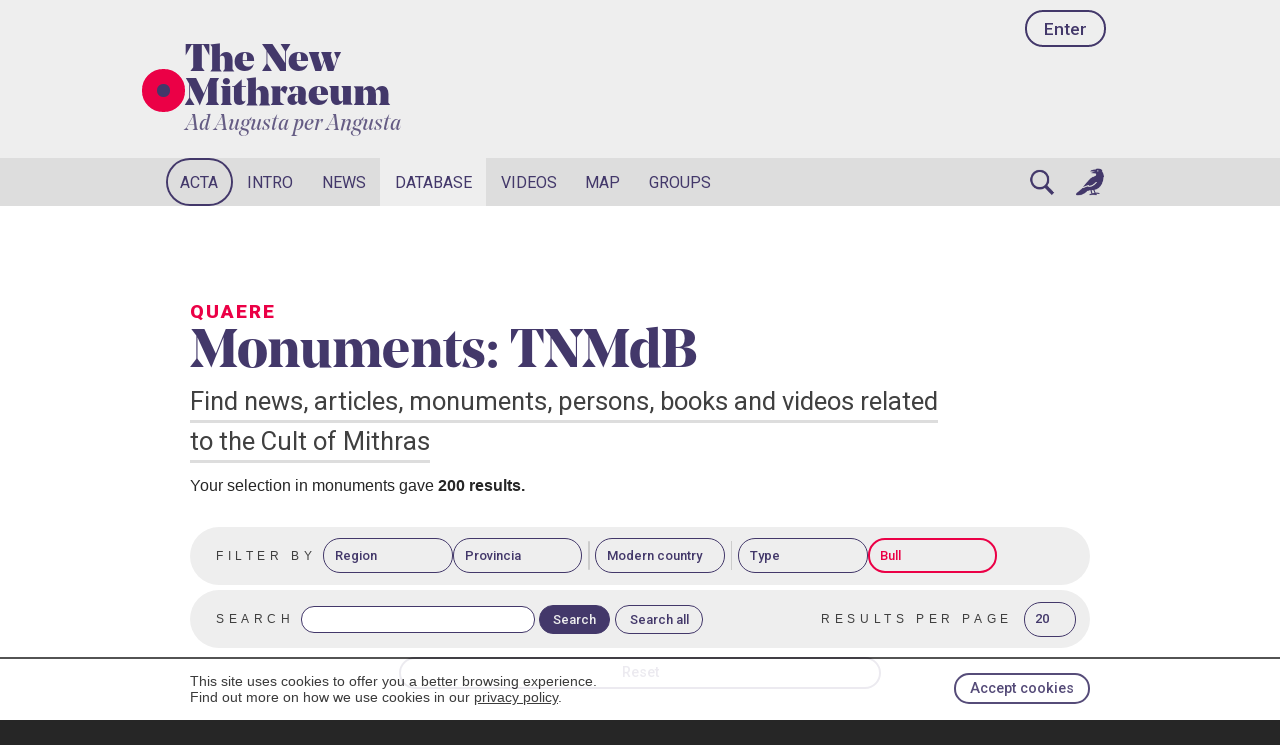

--- FILE ---
content_type: text/html; charset=UTF-8
request_url: https://www.mithraeum.eu/quaere.php?tag=taurus&pag=2
body_size: 14931
content:












<!DOCTYPE html>
<html lang="en">
<head>
<title>Monuments: TNMdB</title>
<meta charset="utf-8">
<meta name="description" content="Find news, articles, monuments, persons, books and videos related to&nbsp;the Cult of Mithras">
<meta name="date" content="2021-01-06 07:52:52">
<meta name="revised" content="2024-03-16">
<meta property="og:title" content="Monuments: TNMdB">
<meta property="og:description" content="Find news, articles, monuments, persons, books and videos related to&nbsp;the Cult of Mithras">
<meta property="og:image" content="https://www.mithraeum.eu/images/tnm-logo-sq.png">
<meta property="og:url" content="https://www.mithraeum.eu/quaere.php">
<meta name="twitter:card" content="summary_large_image">

<meta name="viewport" content="width=device-width, initial-scale=1, maximum-scale=1">
<meta http-equiv="Cache-Control" content="max-age=31536000, public, must-revalidate">

<link rel="stylesheet" type="text/css" href="/css/style.css?v=5.6">
<link rel="stylesheet" type="text/css" href="/css/light.css?v=3.1">
<link rel="stylesheet" type="text/css" href="/css/layout.css?v=1">
<link rel="stylesheet" type="text/css" href="/css/mobile.css?v=4.7">
<link rel="stylesheet" type="text/css" media="print" href="/css/print.css?v=2">
<link rel="stylesheet" href="/css/splide.min.css">

<link rel="preconnect" href="https://fonts.gstatic.com">
<link rel="preconnect" href="https://fonts.googleapis.com">
<link rel="preconnect" href="https://fonts.gstatic.com" crossorigin>
<link href="https://fonts.googleapis.com/css2?family=Roboto:wght@100;300;400;500;700;900&display=swap" rel="stylesheet">
<link href="https://fonts.googleapis.com/css2?family=Cormorant:wght@300;400;500;600;700&display=swap" rel="stylesheet">

<link rel="icon" href="https://www.mithraeum.eu/favicon.png">
<link rel="apple-touch-icon" href="/apple-touch-icon.png">
<meta name="apple-mobile-web-app-title" content="Mithraeum">


<style>
</style>


<script>
// Mapa de provincia → región (generado desde PHP)
const provinciaRegionMap = {"Achaea":"Achaea","Aegyptus":"Aegyptus","Aemilia":"Italia","Africa":"Africa","Africa Proconsularis":"Africa","Alpes Cottiae":"Alpes","Alpes Graiae":"Alpes","Alpes Maritimae":"Alpes","Alpes Poenninae":"Alpes","Apulia":"Italia","Aquitania":"Gallia","Arabia":"Arabia","Armenia":"Armenia","Asia":"Asia","Assyria":"Assyria","Bactria":"Asia","Baetica":"Hispania","Belgica":"Gallia","Bithynia et Pontus":"Bithynia et Pontus","Britannia inferior":"Britannia","Britannia superior":"Britannia","Bruttium":"Italia","Campania":"Italia","Cappadocia":"Cappadocia","Chersonesus":"Regnum Bospori","Cicilia":"Cicilia","Corsica et Sardinia":"Corsica et Sardinia","Creta":"Creta et Cyrene","Cyprus":"Cyprus","Cyrene":"Creta et Cyrene","Dacia Malvensis":"Dacia","Dacia superior":"Dacia","Dalmatia":"Dalmatia","Epirus":"Epirus","Etruria":"Italia","Galatia":"Galatia","Germania inferior":"Gallia","Germania superior":"Gallia","Histria":"Italia","Latium":"Italia","Liguria":"Italia","Lucania":"Italia","Lugdunensis":"Gallia","Lusitania":"Hispania","Lycia et Pamphylia":"Lycia et Pamphylia","Macedonia":"Macedonia","Mauretania Caesariensis":"Mauretania","Mauretania Tingitana":"Mauretania","Mesopotamia":"Mesopotamia","Moesia inferior":"Moesia","Moesia superior":"Moesia","Narbonensis":"Gallia","Noricum":"Noricum","Numidia":"Africa","Osrhoena":"Osrhoena","Pannonia inferior":"Pannonia","Pannonia superior":"Pannonia","Persia":"Persia","Picenum":"Italia","Rhaetia":"Rhaetia","Samnium":"Italia","Sicilia":"Sicilia","Syria-Coele":"Syria","Syria-Palestina":"Syria","Syria-Phoenice":"Syria","Tarraconensis":"Hispania","Thracia":"Europa","Transpadana":"Italia","Tripolitania":"Africa","Umbria":"Italia","Unknown":"Unknown","Venetia":"Italia"};

function FocusOnInput() {
	document.getElementById("navsearch").focus();
}

// Interceptar submit del formulario principal
document.addEventListener('DOMContentLoaded', function() {
	const filterForm = document.getElementById('filterForm');
	if (filterForm) {
		filterForm.addEventListener('submit', function(e) {
			e.preventDefault();
			cleanEmptyParams(this, null);
		});
	}
});

function cleanEmptyParams(form, changedField) {
	// Detectar si hay provincia o región seleccionada
	const proSelect = form.querySelector('select[name="pro"]');
	const regSelect = form.querySelector('select[name="reg"]');
	const couSelect = form.querySelector('select[name="cou"]');
	const seaInput = form.querySelector('input[name="sea"]');

	const hasPro = proSelect && proSelect.value && proSelect.value !== '';
	const hasReg = regSelect && regSelect.value && regSelect.value !== '';
	const hasCou = couSelect && couSelect.value && couSelect.value !== '';

	// Si cambiaron el país, limpiar el campo de búsqueda si contiene solo un nombre de país
	if (changedField === 'cou' && hasCou && seaInput) {
		const seaLower = seaInput.value.trim().toLowerCase();
		// Si el campo de búsqueda es una sola palabra (posiblemente un país), limpiarlo
		if (seaLower && !seaLower.includes(' ')) {
			seaInput.value = '';
		}
	}

	// Si seleccionaron provincia, auto-seleccionar su región correspondiente (solo visual)
	if (hasPro && changedField === 'pro' && regSelect) {
		const regionDeProvincia = provinciaRegionMap[proSelect.value];
		if (regionDeProvincia) {
			regSelect.value = regionDeProvincia;
		}
	}

	// Si seleccionaron región manualmente, limpiar provincia (para evitar inconsistencias)
	if (hasReg && changedField === 'reg' && proSelect) {
		// Solo limpiar si la provincia actual no pertenece a la región seleccionada
		if (hasPro && provinciaRegionMap[proSelect.value] !== regSelect.value) {
			proSelect.value = '';
		}
	}

	// Recalcular después de limpiezas
	const hasProAfterClean = proSelect && proSelect.value && proSelect.value !== '';
	const hasRegAfterClean = regSelect && regSelect.value && regSelect.value !== '';

	// Si seleccionaron provincia/región, limpiar país (incompatibles)
	if ((hasProAfterClean || hasRegAfterClean) && couSelect && changedField !== 'cou') {
		couSelect.value = '';
	}
	// Si seleccionaron país, limpiar provincia/región (incompatibles)
	if (hasCou && changedField === 'cou') {
		if (proSelect) proSelect.value = '';
		if (regSelect) regSelect.value = '';
	}

	// Construir URL manualmente para tener control total
	const params = new URLSearchParams();

	// Detectar si hay sea o lnk (son mutuamente excluyentes)
	let hasSea = false;
	let hasLnk = false;

	form.querySelectorAll('input, select').forEach(input => {
		if (input.name === 'sea' && input.value && input.value.trim() !== '') hasSea = true;
		if (input.name === 'lnk' && input.value && input.value.trim() !== '') hasLnk = true;
	});

	// Get current section value for validation
	const secSelect = form.querySelector('select[name="sec"]');
	const currentSec = secSelect ? secSelect.value : '';

	// Define which filters are valid for each section
	// IMPORTANT: Update this when adding filters to new sections
	const validFilters = {
		'monument': ['cou', 'pro', 'reg', 'tag', 'cls'],
		'person': ['pro', 'reg', 'leg', 'gra'],
		'place': ['cou', 'pro', 'reg'],
		'group': ['cou', 'pro', 'reg'],
		'member': ['cou'],
		// Other sections (news, book, video, reference, page, post) have no filters
		// To add filters to a section, add it here: 'section_name': ['filter1', 'filter2']
	};

	// Collect all form values first
	const formValues = {};
	form.querySelectorAll('input, select').forEach(input => {
		// Verificar que el input tenga nombre y valor no vacío
		if (!input.name || !input.value || input.value.trim() === '') {
			return; // Saltar inputs vacíos
		}

		// Validate filters: skip filters that are not valid for the current section
		const filterNames = ['cou', 'pro', 'reg', 'tag', 'cls', 'eid', 'tip', 'leg', 'gra'];
		if (filterNames.includes(input.name)) {
			// This is a filter - check if it's valid for the target section
			if (currentSec && currentSec !== 'all') {
				// Specific section: only allow filters valid for that section
				if (validFilters[currentSec]) {
					if (!validFilters[currentSec].includes(input.name)) {
						return; // Skip: filter not valid for this section
					}
				} else {
					// Section has no filters defined - skip all filters
					return;
				}
			}
			// If currentSec is 'all' or empty, allow all filters
		}

		// Si hay provincia, NO incluir región (provincia es más específica)
		if (hasProAfterClean && input.name === 'reg') {
			return; // Saltar región
		}

		// Si hay sea, NO incluir lnk (sea tiene prioridad y se registra)
		if (hasSea && input.name === 'lnk') {
			return; // Saltar lnk
		}

		// No incluir lim si es el valor default
		if (input.name === 'lim' && input.value === '20') {
			return;
		}

		formValues[input.name] = input.value;
	});

	// Build URL with consistent parameter order: sec, sea/lnk, cou, pro, reg, cls, tag/eid, tip, mon, leg, gra, lim, pag
	const paramOrder = ['sec', 'sea', 'lnk', 'cou', 'pro', 'reg', 'cls', 'tag', 'eid', 'tip', 'mon', 'leg', 'gra', 'lim', 'pag'];
	paramOrder.forEach(name => {
		if (formValues[name]) {
			params.set(name, formValues[name]);
		}
	});

	// Redirigir manualmente con la URL limpia
	window.location.href = form.action + '?' + params.toString();

	return false; // Prevenir submit normal del formulario
}
</script>
<style>

		.wrap{max-width:1100px;margin:0 auto}

		.row{display:flex;gap:10px;flex-wrap:wrap}
		.row > *{flex:1 1 180px}
		input,select{width:100%;padding:8px;border:1px solid #ccc;border-radius:8px}
		button{padding:9px 12px;border:1px solid #111;border-radius:8px;background:#111;color:#fff;cursor:pointer}
		.small{font-size:12px;color:#555}
		.results{margin-top:16px}
		.card{border:1px solid #eee;border-radius:12px;padding:12px;margin:10px 0}
		.badge{display:inline-block;font-size:12px;padding:2px 8px;border:1px solid #ccc;border-radius:999px;margin-right:8px}
		.score{font-size:12px;color:#666}
		.pagi{display:flex;gap:8px;align-items:center;margin-top:12px}
		.pagi a{padding:6px 10px;border:1px solid #ccc;border-radius:8px;text-decoration:none}


#ndb {
	background: var(--color-neutral09);
}


	#nmon {
		background: var(--color-neutral10);
	}
#btnspecial {
	border-color: var(--color-neutral09);
	border-style: dotted;
}

#btnspecial:hover {
  animation-name: attention;
  animation-duration: .3s;
	background-color: inherit;
}

@keyframes attention {
  from {background-color: var(--color-accenthigh);}
  to {background-color: var(--color-neutral07);}
}

.private {
	background-image: repeating-linear-gradient(
		60deg,
		var(--color-neutral09),
		var(--color-neutral09) 2px,
		transparent .2px,
		transparent 10px
	);
}

.grouponly {
	background-image: repeating-linear-gradient(
		135deg,
		var(--color-neutral09),
		var(--color-neutral09) 10px,
		transparent 10px,
		transparent 12px
	);
}

.grouponly2 {
	border: 1em solid var(--color-neutral09);
}






.fsep {
	width: .1em; 
	background: var(--color-neutral07); 
	border-radius: 1em; 
	height: 2em;
	margin: 0 .4em;
}



</style>
</head>












<body >

<div style="background: white; opacity: .9; border-top: .1em solid var(--color-neutral05); position: fixed; bottom: 0; width: 100%; z-index: 1000" id="cookieNotice">
  <div class="secfullin">
      <button onclick="acceptCookieConsent();" class="button btnsmall btn-primary" style="float: right; margin: 1em 0 1em 1em;">Accept cookies</button>

      <p style="margin: 0; padding: 1em 0 1em 0; color: var(--color-neutral03); font-size: .9em;">This site uses cookies to offer you a better browsing experience. <br>Find out more on how we use cookies in our <a href="/privacy-policy" style="color: inherit; text-decoration: underline;">privacy policy</a>.</p>

      <div class="clear">&nbsp;</div>
  </div>
</div>
<script>
function acceptCookieConsent() {
    document.cookie = "acceptcookies=1; path=/";
    document.getElementById("cookieNotice").style.display = "none";
}
</script>


	<div id="lightbox-overlay" aria-hidden="true">

		<button class="lb-nav lb-prev" aria-label="Previous image">‹</button>

		<div class="lightbox-content">
			<img id="lightbox-image" src="" alt="" style="background-color: lightblue">
			<div id="lightbox-caption"></div>
		</div>

		<button class="lb-nav lb-next" aria-label="Next image">›</button>

	</div>
<div id="progressBar"></div>

<div id="blocktop" class="block">

  <header id="headerlogo2"><div class="navlogging"><a href="/ingressus" class="button btntop">Enter</a></div>


    <div class="logo logosmall">
      <a href="https://www.mithraeum.eu"><div id="alba">&nbsp;</div></a>
      <div id="tnm"><a href="https://www.mithraeum.eu">The New <br>Mithraeum</a><div lang="la"><a href="https://www.mithraeum.eu">Ad Augusta per Angusta</a></div>
      </div>
    </div></header>
</div>










<!-- RESPONSIVE LOGGED NAVIGATION -->

<nav id="topnav">

	<div class="topnav" id="myTopnav">

    <div id="tnbar">

    		<a href="/profile">
          <!-- <div id="tnsymbol">&nbsp;</div> -->
          <div id="tnname">
          Enter</div>
        </a>

        <a href="javascript:void(0);" class="icon" onclick="toggleNav()">
          <div class="iconin icoburger">&nbsp;</div>
        </a>

        
        <a href="/chat" class="icon">
          <div class="iconin icochat">&nbsp;</div>
        </a>
    </div>

    <a href="javascript:void(0);" onclick="openSearchLightbox();" aria-label="Search" id="nmsearch">Search</a>
    <a href="/acta.php">Acta</a>
    <a href="/introductio">Intro</a>

    
      <a href="/quaere.php?sec=news">News</a>

    
        <a href="/quaere.php?sec=monument">Monuments</a>
        <a href="/quaere.php?sec=person">Persons</a>
        <a href="/libri">Books</a>
        <a href="/quaere.php?sec=video">Videos</a>
      
	</div>
</nav>

<style>
  @media (max-width: 615px) {
    #blocknav ul.submenu { display: none !important; }
    #blocksubmenus { display: none !important; }
  }

  @media (min-width: 616px) {
    #blocknav .blocknavcentre > ul {
      display: flex;
      flex-direction: row;
      flex-wrap: nowrap;
      align-items: center;
      box-sizing: border-box;
    }

    #blocknav .blocknavcentre > ul > li {
      position: relative;
    }

    #blocknav .blocknavcentre > ul > li > a {
      writing-mode: horizontal-tb;
      white-space: nowrap;
      word-break: normal;
      overflow-wrap: normal;
      width: auto;
      max-width: none;
    }

    #blocknav li.has-submenu { position: relative; }

    #blocknav li.has-submenu > ul.submenu {
      display: none;
      position: absolute;
      top: 100%;
      left: 0;
      z-index: 9999;
      margin: 0;
      padding: 0;
      list-style: none;
      min-width: 14rem;
      background: var(--color-neutral09, #ddd);      border-bottom: .3em solid var(--color-neutral01);
    }




    #blocknav li.has-submenu:hover > ul.submenu,
    #blocknav li.has-submenu:focus-within > ul.submenu,
    #blocknav li.has-submenu.is-open > ul.submenu {
      display: block;
    }

    #blocknav ul.submenu li { 
      margin: 0; 
      padding: 0;
      display: block;
      width: 100%;
    }

    #blocknav ul.submenu a {
      display: block;
      width: 100%;
      box-sizing: border-box;
      padding: .8rem 1rem;
      text-decoration: none;
      white-space: nowrap;
    }

    #blocknav ul.submenu a:hover,
    #blocknav ul.submenu a:focus {
      background: var(--color-accenthigh);
      outline: none;
    }

    #blocksubmenus { display: none !important; }
  }

  @media (min-width: 616px) and (max-width: 700px) {
    #nhvid { display: list-item !important; }
    #nvid { display: none !important; }
  }

  @media (min-width: 701px) {
    #nhvid { display: none !important; }
    #nvid { display: list-item !important; }
  }

</style>

<div id="blockmenus">
  <nav id="blocknav" class="block">
    <div class="blocknavcentre">

      <ul>
        <li id="nacta"><a href="/acta.php">Acta</a></li>
        <li id="nintro" class="has-submenu">
          <a href="/intro/origins-of-mithraism" aria-haspopup="true" aria-expanded="false">Intro</a>
                      <ul class="submenu" aria-label="Intro submenu">
              <li><a href="/intro/origins-of-mithraism">Origins</a></li>
              <li><a href="/intro/mithras-the-invincible-god">Mithras</a></li>
              <li><a href="/intro/mithraic-ritual">Ritual</a></li>
              <li><a href="/intro/grades-of-knowledge">Grades</a></li>
              <li><a href="/intro/temple-of-mithras">Temple</a></li>
                          </ul>
                  </li>
        <li id="nnews"><a href="/quaere.php?sec=news">News</a></li>
        <li id="ndb" class="has-submenu">
          <a href="/quaere.php" aria-haspopup="true" aria-expanded="false">Database</a>
                    <ul class="submenu" aria-label="Database submenu">
            <li><a href="/quaere.php?sec=monument">Monuments</a></li>
            <li><a href="/quaere.php?sec=person">Persons</a></li>
            <li><a href="/quaere.php?sec=location">Places</a></li>
            <li><a href="/libri">Books</a></li>
            <li><a href="/quaere.php?sec=reference">References</a></li>
            <li id="nhvid"><a href="/quaere.php?sec=video">Videos</a></li>
          </ul>
        </li>
        <li id="nvid"><a href="/quaere.php?sec=video">Videos</a></li>
        <li id="nmap"><a href="/tabula">Map</a></li>
        <li id="ngru"><a href="/communication">Groups</a></li>
        <li id="search2" style="margin-left: auto;">
          <a href="#" onclick="openSearchLightbox(); return false;" id="nsearch" aria-label="Search">&nbsp;</a>
        </li>
        <li>
          <a href="/communication" id="nchat">&nbsp;</a>
        </li>

      </ul>

    </div>
  </nav>

</div>
<script>
(function () {
  // Only enhance dropdowns for desktop/tablet mode
  function isDesktopDropdown() {
    return window.matchMedia('(min-width: 616px)').matches;
  }

  // Only run the touch toggle behaviour on devices that do NOT support hover
  // (covers most touch screens and prevents breaking normal hover behaviour)
  var noHover = window.matchMedia('(hover: none)').matches;

  var nav = document.getElementById('blocknav');
  if (!nav) return;

  var items = nav.querySelectorAll('li.has-submenu');
  if (!items.length) return;

  function closeAll(except) {
    items.forEach(function (li) {
      if (except && li === except) return;
      li.classList.remove('is-open');
      var a = li.querySelector(':scope > a');
      if (a) a.setAttribute('aria-expanded', 'false');
    });
  }

  items.forEach(function (li) {
    var a = li.querySelector(':scope > a');
    if (!a) return;

    // Ensure baseline aria
    a.setAttribute('aria-expanded', 'false');

    // Hover devices: when moving onto a menu with submenu, close other open submenus
    if (!noHover) {
      li.addEventListener('mouseenter', function () {
        if (!isDesktopDropdown()) return;
        closeAll(li);
      });
    }

    a.addEventListener('click', function (e) {
      if (!isDesktopDropdown()) return; // hamburger/mobile handled elsewhere

      if (!noHover) {
        // Hover-capable devices: keep normal click navigation.
        closeAll();
        return;
      }

      var open = li.classList.contains('is-open');

      // Touch: first tap opens; second tap navigates
      if (!open) {
        e.preventDefault();
        closeAll(li);
        li.classList.add('is-open');
        a.setAttribute('aria-expanded', 'true');
      } else {
        // allow navigation on second tap
        closeAll();
      }
    }, { passive: false });

    a.addEventListener('keydown', function (e) {
      if (!isDesktopDropdown()) return;

      var key = e.key;
      var open = li.classList.contains('is-open');
      var submenu = li.querySelector(':scope > ul.submenu');
      var firstItem = submenu ? submenu.querySelector('a') : null;
      var itemsA = submenu ? submenu.querySelectorAll('a') : null;
      var lastItem = (itemsA && itemsA.length) ? itemsA[itemsA.length - 1] : null;

      // Toggle on Enter/Space
      if (key === 'Enter' || key === ' ') {
        if (!open) {
          e.preventDefault();
          closeAll(li);
          li.classList.add('is-open');
          a.setAttribute('aria-expanded', 'true');
        } else {
          // If already open, Enter should navigate; Space toggles
          if (key === ' ') {
            e.preventDefault();
            li.classList.remove('is-open');
            a.setAttribute('aria-expanded', 'false');
          }
        }
        return;
      }

      // Open + focus first/last on arrows
      if (key === 'ArrowDown') {
        if (!open) {
          e.preventDefault();
          closeAll(li);
          li.classList.add('is-open');
          a.setAttribute('aria-expanded', 'true');
        }
        if (firstItem) {
          e.preventDefault();
          firstItem.focus();
        }
        return;
      }

      if (key === 'ArrowUp') {
        if (!open) {
          e.preventDefault();
          closeAll(li);
          li.classList.add('is-open');
          a.setAttribute('aria-expanded', 'true');
        }
        if (lastItem) {
          e.preventDefault();
          lastItem.focus();
        }
        return;
      }

      // Esc closes and restores focus
      if (key === 'Escape') {
        if (open) {
          e.preventDefault();
          li.classList.remove('is-open');
          a.setAttribute('aria-expanded', 'false');
          a.focus();
        }
        return;
      }
    });
  });

  // Esc from within any submenu closes and returns focus to its parent trigger
  nav.addEventListener('keydown', function (e) {
    if (!isDesktopDropdown()) return;
    if (e.key !== 'Escape') return;

    var current = document.activeElement;
    if (!current) return;

    var parentLi = current.closest('li.has-submenu');
    if (!parentLi) return;

    var trigger = parentLi.querySelector(':scope > a');
    if (!trigger) return;

    if (parentLi.classList.contains('is-open')) {
      e.preventDefault();
      parentLi.classList.remove('is-open');
      trigger.setAttribute('aria-expanded', 'false');
      trigger.focus();
    }
  });

  // Tap/click outside closes
  document.addEventListener('click', function (e) {
    if (!isDesktopDropdown()) return;
    if (!nav.contains(e.target)) closeAll();
  });

  // Resize: close if we leave desktop dropdown mode
  window.addEventListener('resize', function () {
    if (!isDesktopDropdown()) closeAll();
  });
})();
</script>

<!-- Search Lightbox Overlay -->
<div id="search-lightbox-overlay" style="display: none;">

  <button id="search-close" onclick="closeSearchLightbox()" type="button" aria-label="Close search">&times;</button>
  
  <div id="search-lightbox-content">
    <form id="search-lightbox-form" action="/quaere.php" method="get" onsubmit="return cleanEmptyParams(this, null);">

      <div class="search-wrapper">

        <input id="search-lightbox-input" type="search" name="sea" placeholder="Search..." autocomplete="off" required autofocus>

        <select id="search-section-select" name="sec">
          <option value="" selected>All</option>
          <option value="monument">Monuments</option>
          <option value="location">Places</option>
          <option value="person">Persons</option>
          <option value="book">Books</option>
          <option value="news">News</option>
          <option value="reference">References</option>
          <option value="video">Videos</option>
          <option value="member">Members</option>
          <option value="group">Groups</option>
        </select>

      </div>

    </form>
  </div>
</div>



<style>
#search-lightbox-overlay {
  position: fixed;
  top: 0;
  left: 0;
  width: 100%;
  height: 100%;
  background-color: rgba(0, 0, 0, 0.9);
  z-index: 9999;
  display: flex;
  align-items: center;
  justify-content: center;
}

#search-lightbox-content {
  position: relative;
  width: 90%;
  max-width: 800px;
  padding: 2em;
  box-sizing: border-box;
}

#search-close {
  position: fixed;
  top: 0;
  right: 0;
  font-size: 3em;
  color: var(--color-neutral10);
  background: none;
  border: none;
  cursor: pointer;
  line-height: 1;
  padding: 0;
  width: 1.2em;
  height: 1.2em;
  z-index: 10000;
}

#search-close:hover {
  color: var(--color-neutral07);
}

#search-lightbox-form {
  display: flex;
  justify-content: center;
}

.search-wrapper {
  position: relative;
  display: flex;
  align-items: center;
  width: 100%;
  max-width: 900px;
  box-sizing: border-box;

	border: .5em solid var(--color-accenthigh);
	line-height: 2em;
  padding: .3em .6em .3em 2.4em;
	opacity: 1;
	background: var(--color-neutral09) url('/images/ico-search.png') .5em/1.6em no-repeat;
	font-size: 1.6em;
  border-radius: 3em;
}

#search-lightbox-input {
  flex: 3 1 0;
  min-width: 0;
  font-family: var(--font-label);
  font-size: 1.4em;
  padding: 0.2em 0.5em 0.2em 0.3em;
  border: none;
  background: transparent;
  color: var(--color-neutral01);
  outline: none;
  box-sizing: border-box;
  border-right: 1px solid var(--color-neutral03);
  border-radius: 0;
}

#search-lightbox-input::placeholder {
  color: var(--color-neutral06);
}

#search-section-select {
  flex: 1 1 0;
  min-width: 0;
  font-size: 1.2em;
  height: auto;
  border: none;
  background: var(--color-neutral09);
  color: var(--color-neutral03);
  cursor: pointer;
  margin-left: .4em;
  margin-right: 0.5em;
  outline: none;
  box-sizing: border-box;
}

#search-section-select:focus {
  background: var(--color-neutral09);
}

#search-section-select option {
  background: var(--color-neutral10);
  color: var(--color-neutral03);
}

#search-trigger {
  background: none;
  border: none;
  font-size: 1.5em;
  cursor: pointer;
  padding: 0.2em 0.5em;
  line-height: 1;
}

#search-trigger:hover {
  opacity: 0.7;
}

@media screen and (max-width: 800px) {
  #search-lightbox-content {
    width: 96%;
    padding: 2%;
  }
}

@media screen and (max-width: 600px) {
  #search-lightbox-input {
    border-right: none;
  }

  #search-section-select {
    display: none;
  }
}
</style>


  <div id="blocksubmenus">
    <nav id="blocksubnav">
      <div class="blocknavcentre">
        <ul>
          <li id="nmon"><a href="/quaere.php?sec=monument">Monuments</a></li>
          <li id="nsyn"><a href="/quaere.php?sec=person">Persons</a></li>
                    <li id="nlib"><a href="/libri">Books</a></li>
          <li id="nref"><a href="/quaere.php?sec=reference">References</a></li>
        </ul>
      </div>
    </nav>
  </div>



<div class="block" id="blockmain">
  <div class="blockcentre">
	  <div class="blockframe">


			<header style="margin: 0;">

				
				<div class="labelup">Quaere</div>
	  		<h1>Monuments: TNMdB</h1>
				<div class="lead"><span>Find news, articles, monuments, persons, books and videos related to&nbsp;the Cult of Mithras</span></div><p>Your  selection <b></b>  in <span style="no500">monuments</span> gave <b>200 results.</b></p><form id="filterForm" action="/quaere.php" method="get" class="" style="margin: 0" onsubmit="return cleanEmptyParams(this, null);"><div class="filters"><div class="filter filtertop">

								<input type="hidden" name="sec" value="monument">
								<span class="no500">Filter by</span>
								<select onchange="cleanEmptyParams(this.form, this.name);" name="reg">
									<option value="">Region</option><option value="Achaea">Achaea</option><option value="Aegyptus">Aegyptus</option><option value="Italia">Italia</option><option value="Africa">Africa</option><option value="Alpes">Alpes</option><option value="Gallia">Gallia</option><option value="Arabia">Arabia</option><option value="Armenia">Armenia</option><option value="Asia">Asia</option><option value="Assyria">Assyria</option><option value="Hispania">Hispania</option><option value="Bithynia et Pontus">Bithynia et Pontus</option><option value="Britannia">Britannia</option><option value="Cappadocia">Cappadocia</option><option value="Regnum Bospori">Regnum Bospori</option><option value="Cicilia">Cicilia</option><option value="Corsica et Sardinia">Corsica et Sardinia</option><option value="Creta et Cyrene">Creta et Cyrene</option><option value="Cyprus">Cyprus</option><option value="Dacia">Dacia</option><option value="Dalmatia">Dalmatia</option><option value="Epirus">Epirus</option><option value="Galatia">Galatia</option><option value="Lycia et Pamphylia">Lycia et Pamphylia</option><option value="Macedonia">Macedonia</option><option value="Mauretania">Mauretania</option><option value="Mesopotamia">Mesopotamia</option><option value="Moesia">Moesia</option><option value="Noricum">Noricum</option><option value="Osrhoena">Osrhoena</option><option value="Pannonia">Pannonia</option><option value="Persia">Persia</option><option value="Rhaetia">Rhaetia</option><option value="Sicilia">Sicilia</option><option value="Syria">Syria</option><option value="Europa">Europa</option><option value="Unknown">Unknown</option></select> 
								<select onchange="cleanEmptyParams(this.form, this.name);" name="pro">
									<option value="">Provincia</option><option value="Achaea">Achaea</option><option value="Aegyptus">Aegyptus</option><option value="Aemilia">Aemilia</option><option value="Africa">Africa</option><option value="Africa Proconsularis">Africa Proconsularis</option><option value="Alpes Cottiae">Alpes Cottiae</option><option value="Alpes Graiae">Alpes Graiae</option><option value="Alpes Maritimae">Alpes Maritimae</option><option value="Alpes Poenninae">Alpes Poenninae</option><option value="Apulia">Apulia</option><option value="Aquitania">Aquitania</option><option value="Arabia">Arabia</option><option value="Armenia">Armenia</option><option value="Asia">Asia</option><option value="Assyria">Assyria</option><option value="Bactria">Bactria</option><option value="Baetica">Baetica</option><option value="Belgica">Belgica</option><option value="Bithynia et Pontus">Bithynia et Pontus</option><option value="Britannia inferior">Britannia inferior</option><option value="Britannia superior">Britannia superior</option><option value="Bruttium">Bruttium</option><option value="Campania">Campania</option><option value="Cappadocia">Cappadocia</option><option value="Chersonesus">Chersonesus</option><option value="Cicilia">Cicilia</option><option value="Corsica et Sardinia">Corsica et Sardinia</option><option value="Creta">Creta</option><option value="Cyprus">Cyprus</option><option value="Cyrene">Cyrene</option><option value="Dacia Malvensis">Dacia Malvensis</option><option value="Dacia superior">Dacia superior</option><option value="Dalmatia">Dalmatia</option><option value="Epirus">Epirus</option><option value="Etruria">Etruria</option><option value="Galatia">Galatia</option><option value="Germania inferior">Germania inferior</option><option value="Germania superior">Germania superior</option><option value="Histria">Histria</option><option value="Latium">Latium</option><option value="Liguria">Liguria</option><option value="Lucania">Lucania</option><option value="Lugdunensis">Lugdunensis</option><option value="Lusitania">Lusitania</option><option value="Lycia et Pamphylia">Lycia et Pamphylia</option><option value="Macedonia">Macedonia</option><option value="Mauretania Caesariensis">Mauretania Caesariensis</option><option value="Mauretania Tingitana">Mauretania Tingitana</option><option value="Mesopotamia">Mesopotamia</option><option value="Moesia inferior">Moesia inferior</option><option value="Moesia superior">Moesia superior</option><option value="Narbonensis">Narbonensis</option><option value="Noricum">Noricum</option><option value="Numidia">Numidia</option><option value="Osrhoena">Osrhoena</option><option value="Pannonia inferior">Pannonia inferior</option><option value="Pannonia superior">Pannonia superior</option><option value="Persia">Persia</option><option value="Picenum">Picenum</option><option value="Rhaetia">Rhaetia</option><option value="Samnium">Samnium</option><option value="Sicilia">Sicilia</option><option value="Syria-Coele">Syria-Coele</option><option value="Syria-Palestina">Syria-Palestina</option><option value="Syria-Phoenice">Syria-Phoenice</option><option value="Tarraconensis">Tarraconensis</option><option value="Thracia">Thracia</option><option value="Transpadana">Transpadana</option><option value="Tripolitania">Tripolitania</option><option value="Umbria">Umbria</option><option value="Unknown">Unknown</option><option value="Venetia">Venetia</option></select> <div class="fsep"></div>
								<select onchange="cleanEmptyParams(this.form, this.name);" name="cou">
									<option value="">Modern country</option><option value="dz">Algeria</option><option value="am">Armenia</option><option value="at">Austria</option><option value="be">Belgium</option><option value="ba">Bosnia and Herzegovina</option><option value="bg">Bulgaria</option><option value="hr">Croatia</option><option value="eg">Egypt</option><option value="fr">France</option><option value="de">Germany</option><option value="gr">Greece</option><option value="hu">Hungary</option><option value="ir">Iran</option><option value="iq">Iraq</option><option value="ie">Ireland</option><option value="il">Israel</option><option value="it">Italy</option><option value="lb">Lebanon</option><option value="ly">Libya</option><option value="mk">North Macedonia</option><option value="pt">Portugal</option><option value="ro">Romania</option><option value="ru">Russia</option><option value="si">Slovenia</option><option value="es">Spain</option><option value="ch">Switzerland</option><option value="sy">Syria</option><option value="tn">Tunisia</option><option value="tr">Turkey</option><option value="ua">Ukraine</option><option value="gb">United Kingdom</option><option value="us">United States of America</option><option value="va">Vatican</option></select> <div class="fsep"></div><select onchange="cleanEmptyParams(this.form, this.name);" name="cls" class="no300">
									<option value="">Type</option><option value="aion">Aion (or lion-headed god)</option><option value="cena">Banquet</option><option value="epigraphia">Inscription</option><option value="mithraeum">Mithraeum</option><option value="petrogenia">Petrogeny (Rock-birth)</option><option value="tauroctonia">Tauroctony (bull slaughter)</option></select><select onchange="cleanEmptyParams(this.form, this.name);" name="tag" class="no700 fselected">

										<option value="">Label</option><option value="abraxas">Abraxas</option><option value="ara">Altar</option><option value="amor">Amor</option><option value="arquitectonica">Architectural elements</option><option value="atlas">Atlas</option><option value="taurus" selected>Bull</option><option value="corium">Bull skin</option><option value="cautes">Cautes</option><option value="cautopates">Cautopates</option><option value="gallus">Cock</option><option value="nummum">Coin</option><option value="receptaculum">Container</option><option value="corax">Crow</option><option value="canis">Dog</option><option value="engraving">Engraving</option><option value="fresco">Fresco</option><option value="dexiosis">Handshake</option><option value="hekate">Hekate</option><option value="equus">Horse</option><option value="initiation">Initiation</option><option value="intaglio">Intaglio</option><option value="isis">Isis</option><option value="iupiter">Jupiter</option><option value="clavis">Key</option><option value="leo">Lion</option><option value="leontocephalus">Lion-headed</option><option value="livia">Livia</option><option value="luna">Luna</option><option value="mercurius">Mercury</option><option value="miscellus">Miscellaneous</option><option value="mithras">Mithras</option><option value="mithras-sagittarius">Mithras archer</option><option value="mithras-equitans">Mithras on horse</option><option value="mithras-taurophorus">Mithras taurophorus</option><option value="mithra-maiestatic">Mithras triumphant</option><option value="bovem-venandi">Mithras’s hunting</option><option value="mosaic">Mosaic</option><option value="oceanus">Oceanus</option><option value="owl">Owl</option><option value="phaeton">Phaeton</option><option value="phallus">Phallus</option><option value="phanes">Phanes</option><option value="plaque">Plaque</option><option value="postclassical">Post-classical</option><option value="relief">Relief</option><option value="saturnus">Saturn</option><option value="sculpture">Sculpture</option><option value="serapis">Serapis</option><option value="serpens">Snake</option><option value="sol">Sol</option><option value="obsequium">Submission</option><option value="gladius">Sword</option><option value="venus">Venus</option><option value="telum">Weapon</option><option value="zodiacus">Zodiac</option></select>
							</div>
							<div class="filter">
								<span class="no500">Search</span>
								<input name="sea" type="text" class="fsearch placeholder="in monuments"><button type="submit" class="button btnsmall btninv no800" style="margin-left: .3em">Search</button><button type="button" class="button btnsmall no800" onclick="(function(){var f=this.closest('form'); if(!f)return; var seaInput=f.querySelector('input[name=sea]'); if(!seaInput)return; var seaValue=seaInput.value.trim(); if(seaValue){window.location.href='/quaere.php?sea='+encodeURIComponent(seaValue);}}).call(this);">Search all</button><input type="hidden" value="monument" name="sec">
									<div style="margin-left: auto;">
									<span class="no900">Results per page</span>

									<select name="lim" class="no600" onchange="cleanEmptyParams(this.form, this.name);" style="width: 4em">
										<option value="10">10</option>
										<option value="20" selected>20</option>
										<option value="50">50</option>
										<option value="100">100</option>
									</select>
									</div>
								
								</div>
								<div style="text-align: center;">
									<button type="button" onclick="window.location.href='https://www.mithraeum.eu/quaere.php?sec=monument'" class="button btnsmall" style="width: 50%">Reset</button>
								</div></div></form>				
			</header>



















	<div class="results">

		



				<div class="result
					">

					<div class="resimg">
					<a href="https://www.mithraeum.eu/monument/108"><div style="background: no-repeat center center url('/album/monumenta/tauroctony-kriton.jpg'); background-size: cover;" class="imgres">&nbsp;</div></a>					</div>

					<div class="restxt">

						<div class="labelup lblupdiscreet">
							Monumentum						</div>

							<a href="https://www.mithraeum.eu/monument/108"><h3>Tauroctony of the Mitreo delle terme di Mitra</h3></a>


													<p style="color: var(--color-neutral55); margin: .4em 0 0; font-size: .9em; line-height: 1.4em;">The person who commanded the sculpture may have been M. Umbilius Criton, documented in the Mitreo della Planta Pedis.</p>
																	</div>

				</div>



					



				<div class="result
					">

					<div class="resimg">
					<a href="https://www.mithraeum.eu/monument/106"><div style="background: no-repeat center center url('/album/monumenta/tauroctonia_fagan_041.jpg'); background-size: cover;" class="imgres">&nbsp;</div></a>					</div>

					<div class="restxt">

						<div class="labelup lblupdiscreet">
							Monumentum						</div>

							<a href="https://www.mithraeum.eu/monument/106"><h3>Tauroctony marble from Mitreo Fagan</h3></a>


													<p style="color: var(--color-neutral55); margin: .4em 0 0; font-size: .9em; line-height: 1.4em;">This sculpture of Mithras killing the bull was dedicated to the ’incomprehensible god’ by a certain priest called Gaius Valerius Heracles.</p>
																	</div>

				</div>



					



				<div class="result
					">

					<div class="resimg">
					<a href="https://www.mithraeum.eu/monument/1112"><div style="background: no-repeat center center url('/album/monumenta/tnmm1112.png'); background-size: cover;" class="imgres">&nbsp;</div></a>					</div>

					<div class="restxt">

						<div class="labelup lblupdiscreet">
							Monumentum						</div>

							<a href="https://www.mithraeum.eu/monument/1112"><h3>CIMRM 597</h3></a>


													<p style="color: var(--color-neutral55); margin: .4em 0 0; font-size: .9em; line-height: 1.4em;">Fragment of a greyish marble relief depicting Mithras slaying the bull beneath a rocky grotto.</p>
																	</div>

				</div>



					



				<div class="result
					">

					<div class="resimg">
					<a href="https://www.mithraeum.eu/monument/1123"><div style="background: no-repeat center center url('/album/monumenta/tnmm1123.jpeg'); background-size: cover;" class="imgres">&nbsp;</div></a>					</div>

					<div class="restxt">

						<div class="labelup lblupdiscreet">
							Monumentum						</div>

							<a href="https://www.mithraeum.eu/monument/1123"><h3>CIMRM 615</h3></a>


													<p style="color: var(--color-neutral55); margin: .4em 0 0; font-size: .9em; line-height: 1.4em;">Roman stone low-relief depicting Mithras as a bull-slayer, with the upper part of his head missing.</p>
																	</div>

				</div>



					



				<div class="result
					">

					<div class="resimg">
					<a href="https://www.mithraeum.eu/monument/1141"><div style="background: no-repeat center center url('/album/monumenta/tnmm1141-2.jpeg'); background-size: cover;" class="imgres">&nbsp;</div></a>					</div>

					<div class="restxt">

						<div class="labelup lblupdiscreet">
							Monumentum						</div>

							<a href="https://www.mithraeum.eu/monument/1141"><h3>CIMRM 635</h3></a>


													<p style="color: var(--color-neutral55); margin: .4em 0 0; font-size: .9em; line-height: 1.4em;">Fragment of a marble relief (H. 0.27 Br. 0.38 D. 0.045).</p>
																	</div>

				</div>



					



				<div class="result
					">

					<div class="resimg">
					<a href="https://www.mithraeum.eu/monument/128"><div style="background: no-repeat center center url('/album/monumenta/tauroctony_israel_museum.jpg'); background-size: cover;" class="imgres">&nbsp;</div></a>					</div>

					<div class="restxt">

						<div class="labelup lblupdiscreet">
							Monumentum						</div>

							<a href="https://www.mithraeum.eu/monument/128"><h3>Tauroctony of Absalmos</h3></a>


													<p style="color: var(--color-neutral55); margin: .4em 0 0; font-size: .9em; line-height: 1.4em;">The relief depict several unusual scenes from Mithras’s myth.</p>
																	</div>

				</div>



					



				<div class="result
					">

					<div class="resimg">
					<a href="https://www.mithraeum.eu/monument/908"><div style="background: no-repeat center center url('/album/monumenta/tnmm908.png'); background-size: cover;" class="imgres">&nbsp;</div></a>					</div>

					<div class="restxt">

						<div class="labelup lblupdiscreet">
							Monumentum						</div>

							<a href="https://www.mithraeum.eu/monument/908"><h3>Tauroctony from Antium</h3></a>


													<p style="color: var(--color-neutral55); margin: .4em 0 0; font-size: .9em; line-height: 1.4em;">This marble relief depicting Mithras killing the bull, found at Porto d’Anzio in 1699 and now lost, is known from a engraving by del Torre.</p>
																	</div>

				</div>



					



				<div class="result
					">

					<div class="resimg">
					<a href="https://www.mithraeum.eu/monument/904"><div style="background: no-repeat center center url('/images/pic-blank-mon.jpg'); background-size: cover;" class="imgres no600">&nbsp;</div></a>					</div>

					<div class="restxt">

						<div class="labelup lblupdiscreet">
							Monumentum						</div>

							<a href="https://www.mithraeum.eu/monument/904"><h3>Taurocotony from Calvi Risorta</h3></a>


													<p style="color: var(--color-neutral55); margin: .4em 0 0; font-size: .9em; line-height: 1.4em;">In this terracotta relief depicting Mithras as a bull killer found at Cales, now in Calvi Risorta, none of the usual accompanying animals is present.</p>
																	</div>

				</div>



					



				<div class="result
					">

					<div class="resimg">
					<a href="https://www.mithraeum.eu/monument/905"><div style="background: no-repeat center center url('/album/monumenta/tnmm905.jpeg'); background-size: cover;" class="imgres">&nbsp;</div></a>					</div>

					<div class="restxt">

						<div class="labelup lblupdiscreet">
							Monumentum						</div>

							<a href="https://www.mithraeum.eu/monument/905"><h3>Taurocotony from Calvi Risorta</h3></a>


													<p style="color: var(--color-neutral55); margin: .4em 0 0; font-size: .9em; line-height: 1.4em;">Second terracotta tablet found at Calvi depicting Mithras killing the bull, now at Berlin, Antiquarium.</p>
																	</div>

				</div>



					



				<div class="result
					">

					<div class="resimg">
					<a href="https://www.mithraeum.eu/monument/1070"><div style="background: no-repeat center center url('/album/monumenta/tnmm1070.jpeg'); background-size: cover;" class="imgres">&nbsp;</div></a>					</div>

					<div class="restxt">

						<div class="labelup lblupdiscreet">
							Monumentum						</div>

							<a href="https://www.mithraeum.eu/monument/1070"><h3>Tauroctony from Rome</h3></a>


													<p style="color: var(--color-neutral55); margin: .4em 0 0; font-size: .9em; line-height: 1.4em;">White marble statue of Mithras killing the sacred bull preserved in the Museo Nacional Romano.</p>
																	</div>

				</div>



					



				<div class="result
					">

					<div class="resimg">
					<a href="https://www.mithraeum.eu/monument/823"><div style="background: no-repeat center center url('/album/monumenta/tnmm823.jpeg'); background-size: cover;" class="imgres">&nbsp;</div></a>					</div>

					<div class="restxt">

						<div class="labelup lblupdiscreet">
							Monumentum						</div>

							<a href="https://www.mithraeum.eu/monument/823"><h3>CIMRM 42</h3></a>


													<p style="color: var(--color-neutral55); margin: .4em 0 0; font-size: .9em; line-height: 1.4em;">Around the relief with Mithras as a bullkiller, a number of scenes from the Mithras Iegend have been painted in the Mithraeum of Dura Europos.</p>
																	</div>

				</div>



					



				<div class="result
					">

					<div class="resimg">
					<a href="https://www.mithraeum.eu/monument/522"><div style="background: no-repeat center center url('/album/monumenta/17592.jpg'); background-size: cover;" class="imgres">&nbsp;</div></a>					</div>

					<div class="restxt">

						<div class="labelup lblupdiscreet">
							Monumentum						</div>

							<a href="https://www.mithraeum.eu/monument/522"><h3>Cautes with bull head of Sarmizegetusa</h3></a>


													<p style="color: var(--color-neutral55); margin: .4em 0 0; font-size: .9em; line-height: 1.4em;">This sculpture of Cautes holding a bull’s head was found in 1882 in Sarmizegetusa, Romania.</p>
																	</div>

				</div>



					



				<div class="result
					">

					<div class="resimg">
					<a href="https://www.mithraeum.eu/monument/259"><div style="background: no-repeat center center url('/album/monumenta/IMG_0156.jpeg'); background-size: cover;" class="imgres">&nbsp;</div></a>					</div>

					<div class="restxt">

						<div class="labelup lblupdiscreet">
							Monumentum						</div>

							<a href="https://www.mithraeum.eu/monument/259"><h3>Two-sided relief from Konjic</h3></a>


													<p style="color: var(--color-neutral55); margin: .4em 0 0; font-size: .9em; line-height: 1.4em;">The mithraic relief of Konjic shows a Tauroctony in one side and a ritual meal in the other.</p>
																	</div>

				</div>



					



				<div class="result
					">

					<div class="resimg">
					<a href="https://www.mithraeum.eu/monument/167"><div style="background: no-repeat center center url('/album/monumenta/870fd3f5673e83452.jpg'); background-size: cover;" class="imgres">&nbsp;</div></a>					</div>

					<div class="restxt">

						<div class="labelup lblupdiscreet">
							Monumentum						</div>

							<a href="https://www.mithraeum.eu/monument/167"><h3>Major fresco of the Mitreo Barberini</h3></a>


													<p style="color: var(--color-neutral55); margin: .4em 0 0; font-size: .9em; line-height: 1.4em;">The votive fresco from the Mithraeum Barberini displays several scenes from Mithras’s myth.</p>
																	</div>

				</div>



					



				<div class="result
					">

					<div class="resimg">
					<a href="https://www.mithraeum.eu/monument/795"><div style="background: no-repeat center center url('/album/monumenta/tnmm795.jpg'); background-size: cover;" class="imgres">&nbsp;</div></a>					</div>

					<div class="restxt">

						<div class="labelup lblupdiscreet">
							Monumentum						</div>

							<a href="https://www.mithraeum.eu/monument/795"><h3>Tauroctony of Gérman</h3></a>


													<p style="color: var(--color-neutral55); margin: .4em 0 0; font-size: .9em; line-height: 1.4em;">This very fine relief of Mithras killing the bull was discovered in 2014 in Germán, near Sofia, Bulgaria, and is now housed in the Sofia History Museum.</p>
																	</div>

				</div>



					



				<div class="result
					">

					<div class="resimg">
					<a href="https://www.mithraeum.eu/monument/284"><div style="background: no-repeat center center url('/album/monumenta/crai_0065-0536_1947_num_91_2_T1_0304_0000_1.png'); background-size: cover;" class="imgres">&nbsp;</div></a>					</div>

					<div class="restxt">

						<div class="labelup lblupdiscreet">
							Monumentum						</div>

							<a href="https://www.mithraeum.eu/monument/284"><h3>Mithraic relief of Baris</h3></a>


													<p style="color: var(--color-neutral55); margin: .4em 0 0; font-size: .9em; line-height: 1.4em;">The Mithraic relief from Baris, in present-day Turkey, shows what appears to be a proto-version of the Tauroctony, with a winged Mithras surrounded by two Victories.</p>
																	</div>

				</div>



					



				<div class="result
					">

					<div class="resimg">
					<a href="https://www.mithraeum.eu/monument/393"><div style="background: no-repeat center center url('/album/monumenta/IMG_0089.jpeg'); background-size: cover;" class="imgres">&nbsp;</div></a>					</div>

					<div class="restxt">

						<div class="labelup lblupdiscreet">
							Monumentum						</div>

							<a href="https://www.mithraeum.eu/monument/393"><h3>Mithraic vase of Mühltal</h3></a>


													<p style="color: var(--color-neutral55); margin: .4em 0 0; font-size: .9em; line-height: 1.4em;">The Mühltal Mithraic crater was discovered among the artefacts of a mithraeum found in Pfaffenhoffen am Inn, Bavaria.</p>
																	</div>

				</div>



					



				<div class="result
					">

					<div class="resimg">
					<a href="https://www.mithraeum.eu/monument/576"><div style="background: no-repeat center center url('/album/monumenta/koenigshoffen_mithraeum_mas_mb-1672973448.jpg'); background-size: cover;" class="imgres">&nbsp;</div></a>					</div>

					<div class="restxt">

						<div class="labelup lblupdiscreet">
							Monumentum						</div>

							<a href="https://www.mithraeum.eu/monument/576"><h3>Tauroctony of Strasbourg</h3></a>


													<p style="color: var(--color-neutral55); margin: .4em 0 0; font-size: .9em; line-height: 1.4em;">These fragments of a monumental relief of Mithras killing the bull from Koenigshoffen were reassembled and are now on display at the Musée Archéologique de Strasbourg.</p>
																	</div>

				</div>



					



				<div class="result
					">

					<div class="resimg">
					<a href="https://www.mithraeum.eu/monument/476"><div style="background: no-repeat center center url('/album/monumenta/12-nchte-in-europa6.jpeg'); background-size: cover;" class="imgres">&nbsp;</div></a>					</div>

					<div class="restxt">

						<div class="labelup lblupdiscreet">
							Monumentum						</div>

							<a href="https://www.mithraeum.eu/monument/476"><h3>Tauroctony of Mauls</h3></a>


													<p style="color: var(--color-neutral55); margin: .4em 0 0; font-size: .9em; line-height: 1.4em;">The relief of Mithras slaying the bull at Mauls in Gallia cisalpina is a paradigmatic example of the so-called Rhine-type Tauroctony.</p>
																	</div>

				</div>



					



				<div class="result
					">

					<div class="resimg">
					<a href="https://www.mithraeum.eu/monument/176"><div style="background: no-repeat center center url('/album/monumenta/relieve_osterburken_0282.jpg'); background-size: cover;" class="imgres">&nbsp;</div></a>					</div>

					<div class="restxt">

						<div class="labelup lblupdiscreet">
							Monumentum						</div>

							<a href="https://www.mithraeum.eu/monument/176"><h3>Tauroctony of Osterburken</h3></a>


													<p style="color: var(--color-neutral55); margin: .4em 0 0; font-size: .9em; line-height: 1.4em;">Franz Cumont considers the bas relief of Osterburken ’the most remarkable of all the monuments of the cult of Mithras found up to now’.</p>
																	</div>

				</div>



					
	</div> <!-- End results -->


	<div class="resend"></div>



	
		<ul class="pags">
			<li><a href="quaere.php?tag=taurus&amp;pag=1#ulres" class="btnpag">«</a></li><li><a href="quaere.php?tag=taurus&amp;pag=1#ulres" class="btnpag">1</a></li><li><span class="btnpag btnpagact" style="border: none;">2</span></li><li><a href="quaere.php?tag=taurus&amp;pag=3#ulres" class="btnpag">3</a></li><li><a href="quaere.php?tag=taurus&amp;pag=4#ulres" class="btnpag">4</a></li><li><a href="quaere.php?tag=taurus&amp;pag=5#ulres" class="btnpag">5</a></li><li><a href="quaere.php?tag=taurus&amp;pag=6#ulres" class="btnpag">6</a></li><li><a href="quaere.php?tag=taurus&amp;pag=7#ulres" class="btnpag">7</a></li><li><a href="quaere.php?tag=taurus&amp;pag=8#ulres" class="btnpag">8</a></li><li><a href="quaere.php?tag=taurus&amp;pag=9#ulres" class="btnpag">9</a></li><li><a href="quaere.php?tag=taurus&amp;pag=10#ulres" class="btnpag">10</a></li><li><a href="quaere.php?tag=taurus&amp;pag=3#ulres" class="btnpag">»</a></li>		</ul>
	
	
</div>


</div>
</div>
<img src="https://www.mithraeum.eu/images/ico-top.png" id="backToTop" alt="Back to Top" onclick="scrollToTop()">


<footer id="blockfooterenkidu" class="block">
  <div class="blockcentre">
    <div class="blockenkidu">
      The New Mithraeum is an &nbsp;<a href="http://accademiaromana.org" target="_blank" class="paganrome">Accademia Romana</a>&nbsp; production, powered by <span class="enkidu">Enkidū</span>    </div>
  </div>
</footer>

<footer id="blockfooter">
  <div id="blockfootercentre">

    <div class="logo foologo">
      <a href="https://www.mithraeum.eu"><div id="alba">&nbsp;</div></a>
      <div id="tnm">
        <a href="https://www.mithraeum.eu">The New<br>Mithraeum</a>
        <div><a href="https://www.mithraeum.eu">Ad Augusta per Angusta</a></div>
      </div>

    </div>


    <div id="foocols">

      <div id="foocol1" class="foocol">
        <h3>About us</h3>
        <ul>
          <li><a href="https://www.mithraeum.eu/de-nobis">About us</a></li>
          <li><a href="https://accademiaromana.org" class="paganrome" style="font-size: 1em; font-weight: 900">Accademia Romana</a></li>
          <li><a href="https://www.mithraeum.eu/nobis-loquere">Contact</a></li>
          <li><a href="https://www.mithraeum.eu/credits">Credits</a></li>
          <!--li><a href="https://www.mithraeum.eu/de-nobis">FAQ</a></li>
          <li><a href="https://www.mithraeum.eu/de-nobis">Press kit</a></li-->
          <!-- <li><a href="https://www.mithraeum.eu/nobis-loquere/press-inquiries">Press inquiries</a></li> -->
          <li><a href="https://www.mithraeum.eu/privacy-policy">Privacy Policy</a></li>
          <li><a href="https://www.mithraeum.eu/terms">Terms of Service</a></li>
        </ul>
      </div>

      <div id="foocol2" class="foocol">
        <h3>Sections</h3>
        <ul>
          <li><a href="https://www.mithraeum.eu/introductio/the-origins-of-mithraism">Introduction</a></li>
          <li><a href="https://www.mithraeum.eu/quaere.php"><abbr title="The New Mithraeum Database">TNMdB</abbr></a></li>
          <li><a href="https://www.mithraeum.eu/quaere.php?sec=monument">Monuments</a></li>
          <li><a href="https://www.mithraeum.eu/tabula">Map of mithraea</a></li>
          <li><a href="https://www.mithraeum.eu/quaere.php?sec=person">Persons</a></li>
          <li><a href="https://www.mithraeum.eu/quaere.php?sec=news">News</a></li>
          <li><a href="https://www.mithraeum.eu/libri">Books</a></li>
          <li><a href="https://www.mithraeum.eu/video">Videos</a></li>
        </ul>
      </div>

      <div id="foocol3" class="foocol">
        <h3>Social</h3>
        <ul>
          <li><a href="/ingressus">Enter</a></li><li><a href="/novus">Create an account</li>
          <li><a href="https://www.mithraeum.eu/profile">Your profile</a></li>
          <li><a href="https://www.mithraeum.eu/contribution">Your articles</a></li>
          <!--li><a href="https://www.mithraeum.eu/redirect/636db72c40918" target="_blank">On X</a></li-->
          <li><a href="https://www.mithraeum.eu/redirect/636db72c4109b" target="_blank">On Instagram</a></li>
          <li><a href="https://www.mithraeum.eu/redirect/636db72c417cc" target="_blank">On Facebook</a></li>
          <li><a href="https://www.mithraeum.eu/redirect/65bfa8322b0a0" target="_blank">On YouTube</a></li>
        </ul>
      </div>

      <div id="foocol4" class="foocol">
        <h3>Friends</h3>
        <ul>
          <li><a href="https://accademiaromana.org" target="_blank">Accademia Romana</a></li>
          <li><a href="https://www.mithraeum.eu/redirect/636db72c4ad56" target="_blank">The Mithra Project</a></li>
          <li><a href="https://www.mithraeum.eu/redirect/636db72c41fb5" target="_blank">MithraCon</a></li>
          <li><a href="https://www.mithraeum.eu/redirect/636db72c42912" target="_blank">Mithraeum Japan Official Website</a></li>
          <li><a href="https://www.mithraeum.eu/redirect/636db72c43199" target="_blank">Ostia. Harbour City of Ancient Rome</a></li>
          <li><a href="https://www.mithraeum.eu/redirect/636db72c4402a" target="_blank">Vici.org</a></li>
        </ul>
      </div>

    </div>


    <div class="clear">&nbsp;</div>

  </div>
</footer>
<script>
// Global variables for scripts.js
window.glo_mie_id = 0;
</script>
<script src="https://www.mithraeum.eu/js/scripts.js?v=2.2"></script></body>
</html>

--- FILE ---
content_type: text/css
request_url: https://www.mithraeum.eu/css/style.css?v=5.6
body_size: 78034
content:
/* CSS Document */
/*
#ff0: amarillo
#fucksia: #f39
Azul selección: #18ffff

Roboto Slab: wght @200;300;400;600;700;800;900
*/

@font-face {
  font-family: 'Noe Display';
  src: url('/fonts/noe-display-black.otf') format('opentype');
  font-weight: 900;
  font-style: normal;
}

@font-face {
  font-family: 'Noe Display';
  src: url('/fonts/noe-display-bold.otf') format('opentype');
  font-weight: 700;
  font-style: normal;
}


@font-face {
  font-family: 'Noe Display';
  src: url('/fonts/noe-display-medium.otf') format('opentype');
  font-weight: 500;
  font-style: normal;
}


@font-face {
  font-family: 'Noe Display';
  src: url('/fonts/noe-display-regular.otf') format('opentype');
  font-weight: 300;
  font-style: normal;
}

@font-face {
  font-family: 'Noe Display';
  src: url('/fonts/noe-display-regular-italic.otf') format('opentype');
  font-weight: 300;
  font-style: italic;
}




:root {
	--max-width: 900px;
	--font-neutral: sans-serif, Helvetica, Arial;
	/* --font-heading: "Roboto Slab", sans-serif; */
	--font-heading: "Noe Display", sans-serif;
	--font-label: "Roboto", sans-serif;
	--font-roman: "Times New Roman", serif;
}

html {
	scroll-behavior: smooth; 
	scrollbar-gutter: stable;
	font-size: 1em;
}

body {
	font-family: var(--font-neutral);
	font-size: 1em;
	border: 0;
	margin: 0;
	padding: 0;
}

h1, h2, h3, h4, h5 {
	font-family: var(--font-heading);
	text-wrap: balance;
	width: fit-content;
	color: var(--color-neutral01);
}

h1 {
	font-size: 3.4em;
	font-weight: 700;
	line-height: 1em;
	margin: 0;
	font-family: var(--font-heading);
	color: var(--color-neutral01);
	overflow-wrap: anywhere;
}

article h1 {
	font-size: 3.3em;
	font-weight: 500;
}

/* #artbody p img {
	max-width: 100%;
} */

.h1alone {
	margin: 1.6em 0 .6em;
}

h2 {
	font-size: 2.4em;
	line-height: 1.1em;
}


#page h2 {
	margin: 1em 0 0;
	font-weight: 300;
}

.sanserif {
	font-family: var(--font-label) !important;
	color: var(--color-neutral05);
}

.h21 {
	margin: 0 0 .6em;
}

.h22 {
	font-family: var(--font-label);
	font-size: 1.2em;
	margin: 0 0 2em;
}

h3 {
	font-size: 1.6em;
	line-height: 1.2em;
	margin: 1.6em 0 .6em;
	font-weight: 500;
	color: var(--color-neutral55);
	line-height: .98em;
}

.h3 {
	font-size: 1.3em;
	margin: 0;
	display: block;
	font-weight: 500;
	line-height: .98em;
	font-family: var(--font-heading);
	text-wrap: balance;
	width: fit-content;
	padding: 0 0 .2em;
}

h4 {
	font-size: 1.1em;
	margin: 1em 0 .6em;
}

h5 {
	font-size: 1em;
	margin: 1em 0 -.6em;
}

.lead {
	font-family: var(--font-label);
	font-size: 1.6em;
	margin: 0 0 .6em;
	color: var(--color-neutral05);
	width: 90%;
/*	text-wrap: balance;*/
}

.h2syn {
	margin: -.1em 0 .2em;
	font-family: var(--font-label);
	font-weight: 300;
	font-size: 2em
}

.lead span {
	border-bottom: .1em solid var(--color-neutral08);
	padding: .2em 0;
	line-height: 1.6em;
}

.leadsyn {
	margin: .6em 0 .2em;
	font-family: var(--font-label);
	color: var(--color-neutral55);
	font-size: 1.4em;
	width: 90%;
}


.leadmember {
	margin: 0;
	font-family: var(--font-label);
	color: var(--color-neutral55);
	font-size: 1.4em;
	width: 90%;
}


hr {
	margin: 2em 0;
	width: 96%;
	border: none;
	clear: both;
	background-color: var(--color-neutral07);
	height: .1em;
	border-radius: 1em;
}

hr.transsep {
	margin: 3em 0;
	border: none;
}

hr.mnusep {
	margin: 1em 0;
	border-top: 1px solid var(--color-neutral08);
}

.right {
	float: right;
}

.topright {
	top: 0;
	right: 0;
}


.left20 {
	margin-left: 20%;
}

.blockcentre {
	margin: 0 auto;
	max-width: var(--max-width);
	clear: both;
}

.blockframe, .blkfrmlrg {
	padding: 1em 0;
	position: relative;
}

.blockheading {
	padding-top: 3em;
}



#blockback {
	background-color: var(--color-neutral08);
	padding-bottom: 6em;
	padding-top: 3em;
}

#blockback h2 {
	font-weight: 400;
	padding: 0;
	margin: 2em 0 .6em;
	font-family: var(--font-label);
}

#blockback h2:first-of-type {
	margin-top: 1em;
}

#blocklog {
	padding-top: .6em;
	font-size: .9em;
}

#blockchat {
	background: rgba(255, 255, 255, .9);
	position: fixed;
	bottom: 0;
	width: 100%;
	z-index: 99;
	border-top: .1em solid var(--color-neutral55)
}

#blockchat .blockframe, #blockchat .blkfrmlrg {
	padding: 1em !important;
	overflow: auto;
}

.imgsquare img {aspect-ratio: 1 / 1; /* Ensures the container stays square */
	width: 100%;
  object-fit: cover;
  object-position: center;
	border-radius: .6em;
}

article .image, #enk-editor .image {
	margin: 2em 0;
	position: relative;
	overflow: hidden;
}

article .image img, #enk-editor .image img {
	width: 100%;
}

article main .image a {
	border-bottom: none;
}

article main p, article main blockquote {
	font-family: var(--font-label);
	font-size: 1.1em;
	color: var(--color-neutral04);
}

.blockmessage {
	clear: both;
	overflow: auto;
	padding: .6em 0;
}

.avamsgmember {
	float: right;
	clear: left;
	margin: 0 0 0 .6em !important;
}


.mcbox {
	width: auto;
	max-width: 60%;

}

.msgchat {
	border-radius: .6em;
	padding: 1em;
	box-shadow: 0 0 .6em #ccc;
  overflow-wrap: break-word;
  -ms-word-break: break-all;
  word-break: break-all;
  word-break: break-word;
}

.mcboxmember {
	float: right;
	text-align: right;
}

.mcboxother {
	float: left;
}

.mcbox .mcbdata {
	font-size: .8em;
	color: var(--color-neutral06);
	margin: 0 .4em .4em;
}


.msgmember {
	float: right;
	background: var(--color-neutral09);
	text-align: left;
}

.avamsgother {
	float: left;
	clear: right;
	margin: 0 .6em 0 0 !important;
}

.msgother {
	float: left;
	background: var(--color-neutral10);
}


.doublecheck {
	width: 1.3em;
}




.blockenkidu {
	padding: 1em 0;
	color: var(--color-neutral06);
}

a {
	text-decoration: none;
}

h3 a:hover, p a:hover, em a:hover {
	text-decoration: underline;
}

a:has(div):hover {
	text-decoration: none;
}


main h2 {
	margin: 2em 0 .4em 0;
}

article#page p {
	width: 80%;
	margin-left: 2em;
}

article#page blockquote p {
	margin-inline: 0;
}

.artvisual {
	margin: 2em 0 1em;
	padding: 0;
	border-bottom: .1em solid var(--color-neutral09);
}

.artvisual img {
	margin: 0 0 .4em;
}

article main a {
	color: var(--color-neutral03) !important;
	border-bottom: 1px solid var(--color-accenthigh);
}

article .author {
	font-family: var(--font-label); 
	font-size: 1.8em; 
	line-height: 1em; 
	margin: .2em 0 1em; 
	padding: 0;
}

button {
	cursor: pointer;
}

nav ul, #foocols ul, aside ul, #domus ul {
	list-style: none;
	margin: 0;
	padding: 0;
}

#domus h1 {
	font-size: 1.8em;
	margin: 1.4em 0 .6em;
	line-height: 1.1em;
}

#domus h2 {
	font-size: 3em;
	margin: 0;
	font-weight: 900;
	line-height: .9em;
}

#domus h3 {
	margin: 0;
}

.car100 p {
	color: var(--color-neutral01);
}


.aptitle {
	font-family: var(--font-heading); 
	font-size: 1.4em;
	color: var(--color-neutral01);
	flex: 8;
}

.apimage {
	background-repeat: no-repeat;
	background-position: center;
	background-size: cover;
	display: inline-block;
	aspect-ratio: 1/1;
	width: 3em;
	border-radius: 3em;
	
	object-fit: cover;
	flex: 1;
}

.coin {
	width: 4em;
	height: 5em;
	opacity: .4;
	background-image: url('/images/coin.png');

	background-position:0 .5em;
	
	background-size: 4em 4em;
	background-repeat: no-repeat;
	flex: 1;
}









.comment-truncated .comment-preview {
  max-height: 15em;
  overflow: hidden;
  position: relative;
  margin-bottom: .5em;
}

.comment-truncated .comment-preview::after {
  content: '';
  position: absolute;
  bottom: 0;
  left: 0;
  right: 0;
  height: 3em;
	background: linear-gradient(to bottom, transparent, var(--color-neutral10));

}

#acta .comment-truncated .comment-preview::after {
	background: linear-gradient(to bottom, transparent, var(--color-neutral09));
}

.comment-truncated.expanded .comment-preview {
  max-height: none;
}

.comment-truncated.expanded .comment-preview::after {
  display: none;
}

.btn-expand-comment {
  background: none;
  border: none;
  color: var(--color-neutral04);
  cursor: pointer;
  font-size: .9em;
  padding: .4em 0;
  display: flex;
  align-items: center;
  gap: .3em;
  transition: color .2s;
}

.btn-expand-comment:hover {
  color: var(--color-neutral02);
}


  .pags {
    list-style: none;
    padding: 0;
    display: flex;
    flex-wrap: wrap;
    justify-content: center;
    margin: 20px 0;
    gap: .4em;
  }

  .pags li {
    content: '';
  }

  .btnpag {
    background-color: var(--color-neutral08);
    font-size: 1.2em;
    border-radius: .6em;
    color: var(--color-neutral55);
    padding: 0.3em .8em;
    font-family: var(--font-label);
    font-weight: 500;
    box-sizing: border-box;
    transition: background-color 0.3s, color 0.3s;
  }

  .btnpag:hover {
    background-color: var(--color-neutral07);
  }
  
  .btnpagact {
    background-color: var(--color-neutral55);
    color: var(--color-neutral09);
  }

  .pags li a.btnpag svg {
    width: 16px;  /* Set width */
    height: 16px; /* Set height */
    vertical-align: middle; /* Aligns SVG vertically with any text or alone */
  }












.inshort {
	margin: 0 0 3em;
	padding-left: 2ch;
	font-size: 1.2em
}

.inshort li {
	margin: .4em 0;
	padding: 0;
	list-style-type: '—';
	padding-inline-start: 1ch;
}

.inshort li:before {
	margin: 0 0 0 -1.2em
}

.references {
	margin: 0 0 0 2em;
	padding: 0;
}

.refnum {
	vertical-align: super;
	font-size: .8em;
	line-height: 0;
	margin-left: .1em;
}

.refcondensed, .r {
	padding: .6em .6em .6em 1.2em;
	font-size: .9em;
	border-radius: .4em;
	border: .1em solid var(--color-neutral08);
	background: var(--color-neutral09);
	color: var(--color-neutral55);
}

form {
	margin: 0;
}

figure {
	margin: 1em 0 2em;
}

blockquote {
  margin-block: 2rem 3rem;
  padding-inline-start: 1.5rem;
  border-inline-start: .4em solid var(--color-neutral08);
	font-style: normal;
	line-height: 1.5em;
}

blockquote p {
  margin-block: 0;
	font-size: 1.1rem !important;
}

blockquote p + p {
  margin-top: 0.75rem;
}

blockquote blockquote {
  margin-block: 0.75rem;
  padding-inline-start: .3rem;
  border-inline-start: none;
}

/* article main blockquote p {
	font-family: var(--font-heading);
	font-style: italic;
	line-height: 1.2em;
	font-size: 1.4em;
	margin: .6em 0;
} */

.quote {
	font-family: var(--font-heading);
	font-style: italic;
	line-height: 1.2em;
	font-size: 1.4em;
	padding: 1.2em 0 1.6em 1em;
	margin: 0 0 .6em 1em;
	width: 46%;
	float: right;
	border-left: .1em solid var(--color-accenthigh);
	color: var(--color-neutral05)
}

.quoteauthor {
	font-family: "Georgia", "Times New Roman", Times, serif;
	margin: 1em 3em 2em 0;
	text-align: right;
}

.secfull {
	padding: 5em 0 4em;
}

#secbros {
	padding: 4em 0 3em;
	background: linear-gradient(80deg, var(--color-neutral00), var(--color-accenthigh), var(--color-neutral00), var(--color-purple));
	background-size: 400% 400%;
	animation: gradient 90s ease infinite;
}

@keyframes gradient {
	0% {
		background-position: 0% 50%;
	}
	50% {
		background-position: 100% 50%;
	}
	100% {
		background-position: 0% 50%;
	}
}

#mainnavin, #mainnavtabin, #mainin, #navin, .secfullin, .sectagin, #videoin {
	margin: 0 auto;
	max-width: var(--max-width);
	clear: both;
}

#mainin {
	padding-top: 3em;
}

#textmain, #grumain {
	line-height: 1.4em;
	margin-top: 3em;
}

.onewall {
	margin-left: 13em;
	width: 40em;
}

.onegroup {
	margin: 0 0 0 30%;
}

.onecolumn {
	margin: 0 auto;
	width: 36em;
}

.actafocus {
	padding: 0 1em 0 1em; 
	background-color: var(--color-neutral10); 
	border-radius: 1em; 
	margin-bottom: 1em; 
	box-shadow: 0 0 .6em #ccc;
}

.onelarge {
	 margin: 0 8em
}

.meta {
	font-size: .96em;
	color: var(--color-neutral55);
}

#textmain ul {
	list-style: disc;
}


#textmain .frame {
	color: var(--color-neutral05);
	margin-bottom: 2em;
}

#textmain .frmright {
	float: right;
	margin: 1.6em -20em 3em 2em;
}

#textmain .frmright img {
	max-width: 28em;
}

#textmain .frmextended img {
	max-width: 54em;
}

.frmextended {
	width: 54em;
	overflow: auto;
}


.frame img {
	max-width: 100%;
}




@keyframes atencion {
  0% {
		border-color: var(--color-neutral01);
	}
  50% {
		border-color: var(--color-neutral09);
	}
  100% {
		border-color: var(--color-neutral01);
	}
}

#erectus {
	border-top: .4em solid;
	border-bottom: .4em solid;
	background-color: var(--color-neutral01);
	color: var(--color-neutral09);
	animation-name: atencion;
  animation-duration: 6s;
	animation-iteration-count: infinite;
}

.vale p, .caput p, #erectus p, #alarm p, #alarm div div div {
	margin: 0;
	padding: 0;
}

#erectus p {
	color: white;
}

#alarm p, #alarm div div div {
	background-color: white;
	text-align: center;
	padding: .4em 0 .3em;
	text-transform: uppercase;
	letter-spacing: .2em;
	font-weight: bold;
}

#alarm {
	background: repeating-linear-gradient(
	  45deg,
	  var(--color-neutral10),
	 	var(--color-neutral10) 10px,
	  var(--color-accenthigh) 10px,
	  var(--color-accenthigh) 20px
	);
	background-size: 8000px;
	animation: moveBackground 360s linear infinite;
}

@keyframes moveBackground {
    0% { background-position: 4000px 0; }
    100% { background-position: 8000px 0; }
}



#gname {
	background-color: var(--color-accenthigh);
	text-align: center;
	text-transform: uppercase;
	color: white;
	font-family: var(--font-heading);
	font-weight: 100;
	letter-spacing: .2em;
	line-height: .6em;
	font-size: 1.6em;
}

#gname a {
	color: var(--color-neutral10);
}

#gname .blockframe {
	padding: .6em 0 .4em;
}


#alertclose {
	margin: -.4em 0 0;
	background-image: url('/images/ico-close-filled.png');
	background-size: 1.6em;
	width: 1.6em;
	height: 1.6em;
	display: block;
	float: right;
}

#alertclose:hover {
	text-decoration: none;
}


.btntop {
	float: right;
/*	margin: 1em .2em !important;*/
}

.btnnotification {
	background-image: url('/images/ico-bell-tnm.png');
	background-size: 1.4em;
	background-repeat: no-repeat;
	background-position: center;
	width: .8em;
	height: 1.2em;
	position: relative;
}

.btnnotification:hover {
	background-image: url('/images/ico-bell-white.png');
}

.btngroup {
  display: inline-block; /* Allows control of width and height */
  background-image: url('https://www.mithraeum.eu/album/group/%20658856d323e4a.jpg'); /* The URL of your image */
  background-size: 3em 3em; /* Size of the background image */
  background-repeat: no-repeat; /* Prevents the image from repeating */
  background-position: -.8em center; /* Positions the image to the left and vertically centered */
  line-height: 1.2em;
  padding-left: 2.6em !important;
}

/*.btnnotification:hover {
	background-image: url('/images/ico-notification-white.png');
}
*/
.btnplus {
	padding: .3em .5em !important;
}

.btnplus span {
	font-size: 1.6em;
	line-height: .8em;
}

#secbros .secfullin {
	max-width: calc(var(--max-width) + 9em);
}

#broshead {
	margin: 0 0 0 4.6em;
}

.btnbros {
	margin: 1em 0 0 4.6em !important;
}

#mainnavin {
	max-width: calc(var(--max-width) + 4em);
	padding-bottom: 1em;
}

#mainnavtabin {
	padding-top: 1em;
}

.visual {
	background-color: var(--color-neutral09);
}

.caption, .credits {
	color: var(--color-neutral55);
	padding: 0 .2em .2em .4em;
	font-size: .8em !important;
	font-family: var(--font-neutral) !important;
}

.caption {
	margin: .8em 0 .6em;
}

.credits {
	font-weight: bold;
}

.splide__slide .caption {
}

.label {
	color: var(--color-neutral06);
	font-weight: bold;
	padding-right: .4em;
}

.tagup {
	background-color: var(--color-accenthigh);
	font-family: var(--font-label);
	font-weight: 900;
	padding: .3em 1.4em .2em;
	line-height: 1.2em;
	margin: 0;
	color: var(--color-neutral10);
	text-transform: uppercase;
	display: inline-block;
}

.tagupfcs {
	opacity: 1; 
	color: rgb(255, 255, 255); 
	background-color: var(--color-accenthigh);
}

.tagupsmall {
	font-size: .6em;
	padding: 0 1.4em;
	line-height: 2em;
}

.fullcontent {
	display: block;
	padding-top: .4em;
}

.tag {
	color: var(--color-accenthigh);
	border: .1em solid var(--color-accenthigh);
	padding: .1em .6em;
	margin: .2em;
	display: inline-block;
	font-size: .8em;
	border-radius: .4em;
	background: rgba(255, 0, 77, .1);
}

.tag:hover {
	background-color: var(--color-accenthigh);
	color: var(--color-neutral10) !important;
	text-decoration: none;
}

.lblstatus {
	color: var(--color-neutral09);
	padding: 0 .4em;
	margin: 0 .6em;
	line-height: 1.6em;
	width: 8em;
	font-weight: bold;
	font-size: .5em;
	display: inline-block;
	background-color: var(--color-neutral05);
	text-align: right;
	text-transform: uppercase;
}

.stdraft {
	background-color: var(--color-neutral07);
	color: var(--color-neutral02);
}
.strevision {
	background: #f39c12;
	color: var(--color-neutral00);
}
.stpublished {
	background: #2ecc71;
}

.txtpreview {
	position: relative;
}

.framemsg {
	padding: .4em 1.4em;
	border: .3em solid var(--color-neutral04);
	background: var(--color-neutral10);
	z-index: 10;
	width: 100%;
	box-sizing: border-box;
	box-shadow: 0 -50px 50px 20px white; /* Box shadow effect with white color */
	position: absolute;
  bottom: 0;
}

#blocktop {
	padding: .4em;
}

#headerlogo1 {
	max-width: calc(var(--max-width) + 12em);
	padding: 0 1em 2em;
	margin: 0 auto;
}

#headerlogo2 {
	max-width: calc(var(--max-width) + 6em);
	padding: 0 1em 1em;
	margin: 0 auto;
}

#headerlogo2 .navlogging {
	font-size: .9em;
	padding-right: 2em;
}


.logo {
	font-family: var(--font-heading);
	padding: 3em 0 0;
	display: flex;
	gap: 1em;
	align-items: center;
}

.logosmall {
	font-size: .6em;
	padding: 4em 0 0;
}

.logo a {
	text-decoration: none;
}

.tnmsymbol {
	border: 1.6em solid var(--color-accenthigh);
	border-radius: 10em;
	width: 1.3em;
	height: 1.3em;
	background-color: var(--color-neutral01);
}

.print, .roto, .oculto {
	display: none;
}

#alba {
	border: 1.6em solid var(--color-accenthigh);
	width: 1.3em;
	height: 1.3em;
	border-radius: 10em;
	padding: 0;
	background-color: var(--color-neutral01);
	-webkit-box-sizing: content-box;
}

#blockfooter #alba {
	background-color: inherit;
}

#blockfooter h3 {
	color: var(--color-neutral06);
}

#tnm {
	line-height: .9em;
	font-size: 4em;
	font-weight: 900;
}

/* #headerlogo2 #tnm {
	margin-bottom: .1em;
} */

#tnm h1 {
	line-height: .9em;
	font-size: 1em !important;
	font-weight: 900;
	float: left;
	margin-bottom: 0 !important;
}

#tnm div {
	font-size: .6em;
	line-height: 1em;
	font-weight: 300;
	font-style: italic;
	color: var(--color-neutral05);
	opacity: .8;
}

.logo a:hover {
	text-decoration: none;
}

.foologo {
	font-size: .5em;
	/* margin-bottom: 3em; */
	color: var(--color-neutral06);
}

.foologo #alba {
	border-color: var(--color-neutral06);
}







#topnav {
	display: none;
}











#firma {
	padding: 0;
	margin: 0 0 2em;
	display: block;
	clear: both;
}

.firma {
	margin: 0 0 1em;

	display: flex;
  align-items: center;
  gap: 1em; 
}

.fircondensed {
	display: grid;
	grid-template-columns: 3.4em auto;
	column-gap: 1em;
	align-items: center;
}

.firmanombre {
	font-size: 1.1em;
	letter-spacing: .01em;
	font-family: var(--font-label);
	font-weight: 400;
	line-height: 1.4em;
	color: var(--color-neutral05);
}

article main .firmanombre a {
	color: var(--color-accenthigh) !important;
	border-bottom: none;
}

.firmafecha, .firmafecha2 {
	color: var(--color-neutral55);
	margin: 0;
	padding: 0;
	line-height: 1.2em;
}

.firmafecha2 {
	font-size: .8em;
	/* margin-top: -.4em; */
	color: var(--color-neutral06);
}

#fnewsletter .inpbox {
	border: .11em solid var(--color-neutral01);
	border-radius: 4em;
	background: var(--color-neutral10);
	display: inline-block;
	padding: .1em .1em 0 0;
}

#fnewsletter input:focus {
	outline: none;
	border: none;
}

#fnewsletter input[type=email] {
	border: 0;
	border-radius: 3em !important;
}

#fnewsletter input[type=submit] {
	float: right;
}

.sa {
	font-size: 0.95em; 
	color: var(--color-neutral06); 
	font-family: monospace; 
	padding: 0.6em 0.8em; 
	border-radius: 3em; 
	border: 1px solid var(--color-neutral07);
	margin-top: 1em; 
	background: var(--color-neutral10); 
}

/* SOCIAL WALL */

#acta > div:first-child, #map > div:first-child {
	padding-top: 5em; 
	padding-bottom: 6em;
}

#actposts {
	margin: 0 0 2em;
}

.actinterpost {
	background: var(--color-neutral08); 
	border-radius: 1em; 
	height: .2em;
	clear: both;
	margin-bottom: 1em;
}

.headavatar {
	display: inline-grid;
	grid-template-columns: 14em auto;
}

.socdate {
	font-size: .8em;
	color: var(--color-neutral06);
}


.socparform, .socpost, .socomment {
	margin: 0;
	display: inline-grid;
	grid-template-columns: 3.8em auto;
	column-gap: .8em;
	width: 100%;
	word-break: break-word;
	row-gap: 1em;
	align-items: start;
	border: none;
	margin-top: .3em
}

.socparform {
	padding: .4em 0 1.6em 0;
}


#acta .socomment, #syn .socomment {
	font-size: .96em;
	grid-template-columns: 3.2em auto;
}

.socparent {
	display: grid;
	grid-template-columns: 3.8em auto;
	column-gap: .8em;
	align-items: stretch;
}

.soccolumn {
	display: flex;
	flex-direction: column;
}

.socavatar {
	flex: 0 0 auto;
	width: 100%;
}

.socleadline {
	flex: 1 1 auto;         
	background-image: url('/images/coin2.png'); 
  background-position: center calc(100% - 6.6em);
  background-size: cover; 
  background-repeat: no-repeat; 
  opacity: .2; 
}

.actapreview {
	display: flex;
	align-items: center;
	gap: .6em;
	font-family: var(--font-label);
	margin: 1em 0;
}

.actapreview span {
	word-break: keep-all;
}

.socparent p, .socpreview p {
	margin: .4em 0;
}

.socpreview {
	padding: 1em;
	background-color: var(--color-neutral08);
	border: 1px solid var(--color-neutral06);
	margin: 0 0 1em;
	font-size: .9em;
}

.socpreviewin {
	display: grid;
	grid-template-columns: 3em auto;
	word-break: break-word;
}

.socpreimg {
	height: 20em;
	background-size: cover;
	background-position: top center;
	width: 100%;
	filter: brightness(90%);
	cursor: pointer;
}

.socpreimg:hover {
	filter: brightness(100%);
	border-radius: .4em;
}

.socname {
	font-family: var(--font-label);
	font-size: 1.2em;
	margin: .3em 0;
}

.socname a {
	color: var(--color-neutral02);
}

.socname a:hover {
	text-decoration: underline;
}

.socform {
	margin: 0;
	padding: .4em;
  border: .2em solid var(--color-neutral07);
	border-radius: 1.8em;
	background: var(--color-neutral10);

	display: flex;
	flex-direction: row;
	gap: .4em;
}

.socinput {
	padding: 0 1em;
	color: var(--color-neutral05);
	font-size: .9em;
	font-family: Arial, Helvetica, sans-serif;
	border: none;
	background: inherit;
	border-radius: 2em;
	resize: none;
	flex-grow: 2;
	overflow: hidden;

	height: auto;
	max-height: 300px;
  resize: none; /* Disables user resize */

	min-height: 2.5em;  /* altura mínima */
  max-height: 300px;  /* altura máxima (ajusta según necesites) */
  overflow-y: hidden; /* oculta scroll mientras se expande */
  resize: none;       /* desactiva el resize manual */
  transition: height 0.1s ease; /* transición suave */
}



.socbtnfile, .socbtnsubmit {
	border-radius: 2em;
	font-size: .9em;
	min-width: 2.6em;
	height: 2.6em;
	aspect-ratio: 1 / 1;
	border: none;
	color: var(--color-neutral10);
  cursor: pointer;
	background-color: var(--color-neutral06);
	padding: 0;
	margin: 0;
}

.socbtnfile {
	background: var(--color-neutral06) url('/images/ico-image-white.png') center/1.4em no-repeat;
}

.socinput:focus {
  outline: none;
}

.socform:focus-within {
  border: .2em solid var(--color-accenthigh);
	box-shadow: 2px 2px 5px rgba(0, 0, 0, 0.1);
  outline: none;
}


.socform:focus-within .socbtnsubmit {
	background: var(--color-accenthigh);
  outline: none;
}

.socform:focus-within .socbtnfile {
	background-color: var(--color-neutral03);
  outline: none;
}

.socbtnfile:hover, .socbtnfile:active {
	background-color: var(--color-neutral03);
  outline: none;
}




#chatroll {
	padding: 1em;
}

#blockchat:hover {
	background: var(--color-neutral10) !important;
}

.socimage {
	width: 100%;
	margin: .6em 0 0;
	filter: brightness(90%);
	border-radius: .4em;
	transition: filter 0.5s ease;
}

.socimage:hover {
	filter: none;
}

.socimglib {
	width: 60%;
	margin: 1em auto;
}

.videoframe {
	aspect-ratio: 16 / 9;
	margin-bottom: 1em;
	filter: brightness(90%);
	border-radius: .4em;
}

.videoframe:hover, .socimage:hover {
	filter: brightness(100%);
}

.playlayer {
	background: no-repeat center/6em url('/images/ico-play.png');
	height: 100%;
	opacity: .8;
}

.playlayer:hover {
	background-color: transparent;
	opacity: 1;
}





/* LIGHTBOX */

#lightbox-overlay {
  position: fixed;
  top: 0; 
	left: 0;
  width: 100%; 
	height: 100%;
  background-color: rgba(0, 0, 0, 0.9);
  display: flex;
  align-items: center;
  justify-content: center;
  z-index: 1000;
  opacity: 0;
  visibility: hidden;
  pointer-events: none;
  transition: opacity 0.25s ease, visibility 0.25s ease;
}

#lightbox-overlay.visible {
  opacity: 1;
  visibility: visible;
  pointer-events: auto;
}

#lightbox-image {
  max-width: 90%;
  max-height: 90%;
  cursor: pointer;
  transform: scale(0.98);
  transition: transform 0.2s ease;
}

#lightbox-overlay.visible #lightbox-image {
  transform: scale(1);
}

.lightbox-content {
  display: inline-flex;
  flex-direction: column; /* stack image then caption vertically */
  align-items: center;
  max-width: 90%;
  max-height: 90%;
}

#lightbox-image {
  max-width: 100%;
  max-height: 80vh;
  object-fit: contain;
	display: block;
}

#lightbox-caption {
	width: 100%;
  max-width: 100%;
	min-width: 0;
	margin-top: 1rem;
  color: rgba(255, 255, 255, .8);
  text-align: left;
	word-wrap: break-word;
}

.lightbox-trigger { cursor: pointer; }

.lb-nav {
  position: absolute;
  top: 0;
  bottom: 0;
	z-index: 99;
  width: 20vw;              /* big hit area */
  max-width: 160px;
  background: transparent;
  border: 0;
  padding: 0;
  cursor: pointer;
  display: grid;
  place-items: center;
  color: #fff;
  font-size: 48px;
  line-height: 1;
  text-shadow: 0 2px 6px rgba(0,0,0,0.6);
  user-select: none;
}

.lb-prev { left: 0; }
.lb-next { right: 0; }

.lb-nav:hover { background: rgba(255,255,255,0.06); }
.lb-nav:focus { outline: 2px solid rgba(255,255,255,0.6); outline-offset: -2px; }







/* Avatares */

.avasimple {
	display: block;
	width: 100%;
	aspect-ratio: 1/1;
	background-size: cover;
	background-position: center;
	border-radius: 100%;
	box-sizing: border-box;
}

.avatar {
	display: inline-block;
	padding: 0;
	width: 3.4em;
	height: 3.4em;
	aspect-ratio: 1/1;
	background-size: cover;
	background-position: center;
	border-radius: 50%;
	box-sizing: border-box;
	object-fit: cover;
	background-color: var(--color-neutral07);
}

.avatarneo {
	aspect-ratio: 1 / 1;
	width: 60%;
	box-sizing: border-box;
	background-color: var(--color-neutral07);
	background-size: cover;
	border-radius: 50%;
	object-fit: cover;
	margin: 0 auto;
	filter: brightness(90%);
	cursor: pointer;
}

.avatarneo:hover {
	filter: brightness(100%);
}




.avacontr, .avacontr5 {
	display: flex; 
	flex-wrap: wrap; 
	gap: .4em;
	/* justify-content: flex-end; */
}

.avacontt {
	width: calc((100% - 0.8em) / 3);
}

.avacontr5 {
	gap: 1em;
	margin: 1.6em 0 0;
}

.avacontt4 {
	width: calc((100% - 1.2em) / 4);
}

.avacontt5 {
	width: calc((100% - 4em) / 5);
}

.avacontt a p {
	font-size: .9em;
	color: rgba(0, 0, 0, .6);
	text-align: center;
	margin: .6em 0 .1em;
	line-height: 1em;
}

.avacontt5 a p {
	font-size: 1.4em;
	color: rgba(255,255,255, .8);
	text-align: center;
	margin: .4em 0;
	line-height: 1em;
}

.avacontt a p b {
	margin-bottom: .4em;
	display: inline-block;
}






.avaleft {
	margin: 0 1em 0 0;
	float: left;
}

.avaright {
	margin: 0 1em 0 0;
	float: right;
}

.avacenter {
	margin: .6em;
}

.avablank {
	border: 1.2em solid var(--color-neutral00);
  opacity: .2;
	line-height: 1em;
	background-color: inherit;
	width: 3.4em;
	height: 3.4em;
	box-sizing: border-box;
	vertical-align: top;
	box-sizing: border-box;
  -moz-box-sizing: border-box;
  -webkit-box-sizing: border-box;
}

.avagrosso {
	border-width: 2em;
	background: white;
}

.avabox {
	margin: .4em;
	width: 5em;
	text-align: center;
	height: 7em;
	float: left;
}



.aleft .avabox {
	float: right;
}

#avacontainer {
	overflow: auto;
	text-align: center;
	margin: 1em 0 0;
}

.avaboxsec {
	text-align: center;
	display: inline-block;
	width: 12.68em;
	overflow: auto;
	margin: 1em 0 .6em;
}

.avaboxsec a p {
	font-size: 1.1em;
	line-height: 1em;
	padding: 0 1em;
	margin: .4em 0;
	height: 2em;
}

.avaboxsec a {
	font-family: var(--font-label);
	color: var(--color-neutral08);
	color: rgba(255,255,255, .6)
}

.avaboxsec a:hover {
	color: rgba(255,255,255, 1);
	text-decoration: none !important;
}

.avabox .avatar {
	 margin: 0 0 .4rem;
}

.avabox a p {
	font-size: .8em;
	margin: .4em 0 0;
	color: var(--color-neutral06);
	line-height: 1em;
}

.avabox a:hover p {
	color: var(--color-accenthigh);
	text-decoration: none !important;
	font-family: var(--font-heading);
}

.avabox a:hover {
	text-decoration: none !important;
}

.avamini {
	width: 2.6em;
	height: 2.6em;
	border-width: 1em;
}

.avasmall {
	width: 5em !important;
	height: 5em !important;
}

.avaregular {
	width: 8em !important;
	height: 8em !important;
}

.avamedium {
	width: 12em !important;
	height: 12em !important;
}

.avacien {
	width: 100%;
	aspect-ratio: 1 / 1;
	height: 12em;
	border-width: 3em !important;
}

.avabig {
	width: 12em;
	height: 12em;
	border-width: 3em !important;
}

.avaxbig {
	width: 18em; /* ~300px */
	height: 18em;
}

.ava0 {
	background-image: linear-gradient(180deg, rgba(0,0,0,.1) 0%, rgba(255,255,255,1) 100%);
}

.avacorax, .ava1 {
	background-color: var(--color-neutral01);
}

.avanymphus, .ava2 {
	background-color: #ffff9f;
}

.avamiles, .ava3 {
	background-color: var(--color-red);
}

.avaleo, .ava4 {
	background-color: var(--color-orange);
}

.ava5 {
	background-color: var(--color-neutral10);
}

.ava6 {
	background-color: var(--color-yellow);
}

.avapater, .ava7 {
	background-color: var(--color-accenthigh);
}

.avatop, .ava8 {
	background-color: var(--color-purple);
}

.ava-article {
	width: 100%;
	aspect-ratio: 4 / 3 !important;
	overflow: hidden;
	display: flex;
	align-items: center;
	justify-content: center;
	position: relative;
	border-radius: 0 !important;
}

.ava-article img {
	width: auto;
	height: 100%;
	max-width: none;
	position: absolute;
	left: 50%;
	top: 50%;
	transform: translate(-50%, -50%);
	border-radius: 0 !important;
	aspect-ratio: auto !important;
	object-fit: cover;
}

.avatrans.active, .avatrans:hover {
  filter: none !important; /* 'important' ensures it overrides other styles */
}

@keyframes pater {
	0% {
		background-color: var(--color-purple);
	}
	20% {
		background-color: var(--color-accenthigh);
	}
	40% {
		background-color: var(--color-red);
	}
	60% {
		background-color: var(--color-orange);
	}
	80% {
		background-color: var(--color-yellow);
	}
	90% {
		background-color: var(--color-red);
	}
	100% {
		background-color: var(--color-purple);
	}
}

.small {
	font-size: .8em;
	display: block;
	line-height: 1.6em;
	margin: 1.6em 0 1em;
	color: var(--color-neutral55);
}

.cmtul {
	padding: 0;
	margin: 0;
	list-style: none;
}

.cmtli:after, .cmtliin:after, .lined li:after, .linedup li:after {
  content: "";
  display: table;
  clear: both;
}

.cmtli  {
	margin: 0;
	padding: 1em 0 0;
	border-bottom: 1px solid var(--color-neutral07);
}

.cmtulin {
	margin-left: 14%;
	padding: 0;
	clear: both;
}
.cmtliin {
	border-top: 1px dotted var(--color-neutral06);
	padding: 1em 0 0;
	list-style: none;
}

.cmtavatar {
	float: left;
	width: 14%;
}

.cmtdiv {
	float: left;
	width: 86%;
	margin-bottom: 1em;
}

.cmtname {
	margin-bottom: .2em;
	font-weight: bold;
}
.cmttext {
	margin: .2em 0 .6em;
}

.cmtdate {
	margin-top: .4em;
}

#map {
	padding: 0;
	margin: 0 auto;
	max-width: calc(var(--max-width) + 100px);
  max-width: 90%;
	clear: both;
  height: 600px;
}

.leaflet-popup-content {
  margin: 1em 2em 1em 1em;
}

.map-monh {
  display: flex; 
  align-items: flex-start;
}

.map-monh a {
  font-family: var(--font-heading);
  color: var(--color-accenthigh);
  font-size: 1.4em;
  line-height: 1em;
  display: block;
  margin-bottom: .2em;
}

.map-monh img {
  width: 70px; 
  height: 70px; 
  object-fit: cover; 
  border-radius: 4px; 
  margin-right: 1em;
}

.map-monh img:hover {
	transform: scale(1.1);
	transition: 0.3s ease;
}



#ulres {
	padding: 0;
}

.result {
	padding: 1em 0;
	border-bottom: 1px solid var(--color-neutral08);
	border-top: 1px solid var(--color-neutral10);
	margin: 0;
	display: grid;
	grid-template-columns: 2fr 3fr;
	grid-column-gap: 1.6em;
}

.result:last-child {
	border-bottom: none;
}

.resimg {
	padding-left: 3em;

	display: flex;
  justify-content: flex-end; 
}

.imgres {
	height: 12em;
	aspect-ratio: 4 / 3;
	background-color: gray
}

.restxt {
	padding-right: 3em;
	align-self: center;

}

.restxt h2 {
	font-size: 1.2em;
}

.restxt h3 {
	font-size: 1.6em;
	margin: .2em 0 0;
	font-weight: 500;
	line-height: .9em;
}



.restxt .txtcontent {
	font-size: 1em;
	color: var(--color-neutral05);
	margin: 0 0 .4em 0;
	line-height: 1.2em;
	font-family: var(--font-label);
}


.restxt .txtcontent {
	font-size: .9em;
	color: var(--color-neutral05);
	margin: .4em 0;
	line-height: 1.4em;
}

.resend {
	background: var(--color-neutral08); 
	border-radius: 1em; 
	height: .2em;
	clear: both;
	margin: 2em 2em 4em;
}

.arrow {
  transform: translateY(-50%);
  width: 4.6em;
  height: 4.6em;
  border-radius: 50%;
  display: flex;
  align-items: center;
  justify-content: center;
  border: none;
  padding: 0;
  opacity: .8;
  background: var(--color-neutral10);
}

.back {
	transform:scaleX(-1);
	width: 3em;
}

.arrow svg {
	 fill: var(--color-neutral03);
}


/* ********* RESULTADOS ********* */




/* ********* NAV *********** */

/* NAV #TABS */

#mainnav li, #mainnavtab li, .buttons li, #mnusub li, #pagina li {
	margin: 0;
	padding: 0;
	display: inline-block;
	list-style: none;
}

#pagina {
	margin-top: 2em;
	text-align: center;
	padding: 0;
}

#pagina li {
	margin: .4em;
}

ul.buttons {
	margin: 0;
	padding: 0;
}

ul.buttons li a {
	border: .12em solid var(--color-neutral05);
	border-radius: .4em;
	color: var(--color-neutral05);
	text-decoration: none;
	font-size: 1.2em;
	padding: .4em .8em;
	margin: .4em .2em 0;
	display: inline-block;
	background-color: inherit;
	font-family: var(--font-label);
	font-weight: 400;
}

ul.buttons li a:hover {
	background-color: var(--color-neutral05);
	color: var(--color-neutral09);
	cursor: pointer;
}


/* NAV #TABS */
ul#tabs {
	overflow: auto;
}

a.btntab {
	border-top: .1em solid var(--color-neutral06);
	border-right: .1em solid var(--color-neutral06);
	border-left: .1em solid var(--color-neutral06);

	text-decoration: none;
	font-size: 1.2em;
	border-top-left-radius: .4em;
	border-top-right-radius: .4em;
	padding: .4em .8em .3em;
	margin: .2em .2em 0;

	display: inline-block;
	background-color: rgba(255,255,255,.2);
	color: var(--color-neutral08);

	font-family: var(--font-label);
	font-weight: 400;
}

a.btntab:hover {
	background-color: var(--color-neutral08);
	color: var(--color-neutral01);
	cursor: pointer;
}

.btngrado {
	background-position: .4em .4em;
	background-repeat: no-repeat;
	background-size: 26px;
	width: .66em;
}

#navcorax {
	background-image: url('/images/ico-crow-gris.png');
	-webkit-box-sizing: content-box;
}

#navcorax:hover {
	background-image: url('/images/ico-crow.png');
}

#navnymphus {
	background-image: url('/images/ico-nymphus-gris.png');
}

#navnymphus:hover {
	background-image: url('/images/ico-nymphus.png');
}

#navmiles {
	background-image: url('/images/ico-miles-gris.png');
}

#navmiles:hover {
	background-image: url('/images/ico-miles.png');
}

#navleo {
	background-image: url('/images/ico-leo-gris.png');
}

#navleo:hover {
	background-image: url('/images/ico-leo.png');
}

#navpersa {
	background-image: url('/images/ico-persa-gris.png');
}

#navpersa:hover {
	background-image: url('/images/ico-persa.png');
}

#navheliodromus {
	background-image: url('/images/ico-helio-gris.png');
}

#navheliodromus:hover {
	background-image: url('/images/ico-helio.png');
}

#navpater {
	background-image: url('/images/ico-pater-gris.png');
}

#navpater:hover {
	background-image: url('/images/ico-pater.png');
}


#navsearch {
	border-radius: 3em;
	font-family: var(--font-label);
	box-sizing: border-box;
	
	border: .6em solid var(--color-neutral07);
	line-height: 2em;
  padding: .3em .6em .3em 2.4em;
	margin: .3em 0;
	opacity: 1;
	width: 100%;
	background: var(--color-neutral09) url('/images/ico-search.png') .5em/1.6em no-repeat;
	font-size: 1.6em;
	color: var(--color-neutral01);
}

#navsearch2 {
	box-sizing: border-box;
	border: none;
	cursor: pointer;
	width: 4em;
	background: var(--color-neutral08) url('/images/ico-search.png') .5em/2.4em no-repeat;
	color: var(--color-neutral01);
}


#navsearch2:hover {
	background: var(--color-neutral10) url('/images/ico-search.png') .5em/2.4em no-repeat;
}




#navsearch:focus {
	cursor: text;
	border-color: var(--color-accenthigh);
	width: 100%;
	outline: none !important;
	background-color: var(--color-neutral10);
}

#navsearch:focus {
	width: 100%;
	box-shadow: 0 2px 2px 0 rgba(0, 0, 0, 0.2), 0 2px 2px 0 rgba(0, 0, 0, 0.19);
}


#blocknav {
  background-color: var(--color-neutral08);
}

#blocksubnav {
  background-color: var(--color-neutral07);
  font-size: .9em;
}

.blocknavcentre {
  width: calc(var(--max-width) + 3em);
  margin: 0 auto;
  display: block;
  clear: both;
}

.blocksearchcentre {
	width: calc(var(--max-width) + 6em);
	margin: 0 auto;
	clear: both;
}

#blocksearch {
	display: none;
}


#blocknav ul, #blocksubnav ul {
	display: flex;
	box-sizing: border-box;
}

#blocknav li, #blocksubnav li {
	margin: 0;
	padding: 0;
	display: flex;            /* Make each LI a flex container as well */
	align-items: center;
}

#blocknav li a, #blocksubnav li a {
	font-family: var(--font-label);
	text-transform: uppercase;
  color: var(--color-neutral05);
  color: var(--color-neutral01);
  padding: .9em;
  display: block;
}

#blocknav li a:hover, #blocksubnav li a:hover {
  background-color: var(--color-accenthigh);
  color: var(--color-neutral10) !important;
  text-decoration: none;
}

#nacta a {
	box-shadow: inset 0 0 0 .12em var(--color-neutral01);
	border-radius: 3em;
}

#nchat, #nsearch {

	width: 1.2em !important;
}

#nchat {
	background: url('/images/ico-corax-full.png') no-repeat center center / 60%;
}

#nsearch {
	background: url('/images/ico-search.png') no-repeat center center / 60%;
}

#nchat:hover {
	background: url('/images/ico-crow-white.png') no-repeat center center / 60%;
}

#nsearch:hover {
	background: url('/images/ico-search-white-filled.png') no-repeat center center / 60%;
}

ul#breadcrumbs {
	margin: 1.4em 0 0 .6em !important;
}

#breadcrumbs a {
	text-decoration: none;
}

#breadcrumbs a::after {
	content: " ≻";
	margin: 0 .4em 0 0;
}

/* ******************** */


/* NAV TABS GROUP */

#navgroup {
/*	background-color: var(--color-neutral05);*/
	padding-top: .4em;
}

.blknavgrucentre {
	margin: 0 0 0 17em;
}

#navgroup li {
	display: inline-block;
	margin: 0;
}

#navgroup button, #navgroup a {
	border: none;
	font-size: 1.2em;
	text-transform: uppercase;
	font-family: var(--font-label);
	opacity: .6;
	padding: .6em .9em;
	margin: 0 .2em 0;
	border-top-right-radius: .3em;
	border-top-left-radius: .3em;
	background-color: var(--color-neutral09);
}

#navgroup button.active {
	color: var(--color-neutral01);

	opacity: 1;
}

#navgroup button:hover {
	color: var(--color-neutral01);
	opacity: 1;
}

.boxres {
	width: 25%;
	float: left;
}

.boxresin {
	margin: .6em
}

.notas {
	background-color: #ffffa5;
}


.labelup {
	font-size: 1.2em;
	font-weight: 900;
	margin: 0 0 .3em 0;
	color: var(--color-accenthigh);
	font-family: var(--font-label);
	line-height: 1em;
	text-transform: uppercase;
	letter-spacing: .1em;
}

article .labelup {
	/* background-color: var(--color-accenthigh); */
	/* padding: .2em .6em 0;
	margin: 0; */
	font-family: var(--font-label);
	/* color: var(--color-neutral10); */
	/* display: inline; */
	font-size: 1em;
}

article h1 {
	margin: .1em 0 0;
	font-family: var(--font-heading);
	font-weight: 700;
}

.leadsyn {
	font-size: 1.3em;
}

.lblupdiscreet {
	font-size: .8em;
	color: var(--color-neutral06);
	margin: 0
}

.lblupsoc, .lblupsocnovo {
	font-size: .8em;
	font-weight: 900;
	color: var(--color-neutral06);
	font-family: var(--font-label);
	text-transform: uppercase;
	display: inline-block;
	letter-spacing: .1em;
	line-height: 1em;
}

.lblupsoc {
	padding: .3em .4em .2em 0;
}

.lblupsocnovo {
	background-color: var(--color-accenthigh);
	color: var(--color-neutral09);
	padding: .3em .4em .2em;
	font-size: .7em;
	margin: 0 .4em .2em 0;
}

.lblsocial {
	background: var(--color-neutral06);
	color: var(--color-neutral09);
	padding: .4em 1em .2em;
	display: flex;
	width: fit-content;
	font-size: .8em;
	margin: 1.6em 0 0;
}

#grudata {
	margin: 1em 0 0;
	opacity: .9;
}

.ico {
  padding-left: 1.8em;
	background-repeat: no-repeat;
	background-size: 1.4em;
	line-height: 1.6em;
	display: inline-block;
	margin: .2em 1.6em .2em .2em;
	word-break: break-all;
}

.susp {
	display: inline-block;
	padding: .2em 1.6em .2em ;
	margin-right: 1.6em;
	text-transform: uppercase;
	background-color: var(--color-accenthigh);
}

.icoloc {
  background-image: url('/images/ico-loc.png');
}

.icogroup {
  background-image: url('/images/ico-group.png');
}

.icolink {
  background-image: url('/images/ico-link.png');
}

.icoorcid {
  padding-left: 0;
  background-image: none;
}

.icoorcid img {
  height: 1.4em;
  width: auto;
  margin-right: 0.4em;
  vertical-align: text-bottom;
}

.divlabellong {
	padding-bottom: .6em;
}

/* .icodm {
  background-image: url('/images/ico-dm.png');
  background-color: inherit;
  border: none;

	margin: 0;
	font-family: var(--font-label);
	font-size: 1em;
	padding: 0 0 0 1.8em;
} */

/* .icodmneo {

	opacity: .9;

	border: .13em solid var(--color-neutral10);
	border-radius: 1em;

	background-repeat: no-repeat;
	background-position: center;
	background-size: 1.4em;
  background-image: url('/images/ico-dm-white.png');
  background-color: inherit;

  width: 2.6em;
  height: 2.6em;

  line-height: 1.6em;
	font-family: var(--font-label);
	font-size: 1.2em;


	cursor: pointer;
	display: inline-block;
	word-break: break-all;
	-webkit-appearance: none;

} */

/* .icodmneo {

	opacity: .9;

	background-repeat: no-repeat;
	background-position: center;
	background-size: 1.4em;
  background-image: url('/images/ico-dm.png');
  background-color: inherit;

	float: right;

}

.icoblack {
	border-color: var(--color-neutral03);
  background-image: url('/images/ico-dm.png');
}

.icodmneo:hover {
	background-color: var(--color-neutral03);
	color: var(--color-neutral09);
	cursor: pointer;
	text-decoration: none;
}

.icoblack:hover {
  background-image: url('/images/ico-dm-white.png');
}
 */




.icoin {
  background-image: url('/images/ico-in.png');
}

.icolock {
  background-image: url('/images/ico-lock.png');
}

.icotnm {
  background-image: url('/images/ico-tnm.png');
}

.iconsfw {
  background-image: url('/images/ico-nsfw.png');
}

#grudata .icoin {
  background-image: url('/images/ico-in-white.png');
}

#grudata .icolock {
  background-image: url('/images/ico-lock-white.png');
}

#grudata .icotnm {
  background-image: url('/images/ico-tnm-white.png');
}

#grudata .icodm {
  background-image: url('/images/ico-dm-white.png');
}

#grudata .icolink {
  background-image: url('/images/ico-link-white.png');
}

#grudata .icoloc {
  background-image: url('/images/ico-loc-white.png');
}

#grudata .iconsfw {
  background-image: url('/images/ico-nsfw-white.png');
}



.leadmini {
	font-family: var(--font-label);
	font-size: 1.2em;
	line-height: 1.5em;
	margin: 0 0 .6em;
	color: var(--color-neutral05);
	width: 72%;
}

.avaheading {
	padding-left: 14em;
}

li {
	margin: .6em 0;
}


abbr, .info {
	cursor: help;
}

#center, .left {
	float: left;
	width: 70%;
}

.center {
	width: 70%;
}

article #center, .left {
	margin: 0 0 0 2em;
	width: 62%;
}


/**********************+*************/
/************** ASIDES **************/
/**********************+*************/




header .headvisual {
	text-align: right;
}





.avabkg {
	border-radius: 100%;
	width: 100%;
	aspect-ratio: 1/1;
}

.avaneo {
	width: 100%; 
	aspect-ratio: 1 / 1; 
	border-radius: 50%; 
	background-size: cover;
	background-position: center;
	box-sizing: border-box;
	object-fit: cover;
	display: block;
}

.avatrans {
	/* filter: grayscale(100%) contrast(130%) brightness(110%) sepia(20%); */

	/* filter: grayscale(100%) contrast(0%) brightness(100%) sepia(20%);

	filter: grayscale(100%) contrast(10%) brightness(100%) sepia(20%);

	transition: filter 0.5s ease; */
}

/* .avatrans:hover {
	filter: none;
} */

.avaneoblank {
	border-radius: 100%;
	width: 100%;
	aspect-ratio: 1/1;
	border: 1.2em solid var(--color-neutral00);
  opacity: .2;
	height: auto;
	line-height: 0;

	box-sizing: border-box;
	display: inline-block;
}

.avaneoblank50 {
	width: 50px;
	height: 50px;
}

.avaneosmall {
	border-width: 1em;
}

.avaneomicro {
	width: 1em;
	height: 1em;
	display: inline-block;
	margin: 0 1em;
}

header .headtext {
	align-self: center;
}



aside {
	font-size: .9em;
	word-break: break-word;
}

aside h3 {
	font-family: var(--font-label);
	font-weight: 600;
	text-transform: uppercase;
	font-size: 1.4em;
	color: var(--color-complementary);
	color: var(--color-neutral01);
}

aside h3:first-of-type {
    margin-top: .6em;
}

aside h4 {
	font-size: 1.3em;
	margin: 1em 0 .6em;
	line-height: 1.2em;
	color: var(--color-neutral55);
}

.aleft, .aleft h3, .aleft h4 {
	text-align: right;
	width: inherit;
}

.aleft hr {
	display: inline-block;
	text-align: left;
}

#right {
	float: right;
	width: 25%;
	font-size: .9em;
}

#right a {
	color: var(--color-accenthigh);
}

#right a.button {
	color: var(--color-neutral03);
}
#right a.button:hover {
	color: var(--color-neutral09);
}

#right li {
	padding: 0;
	margin: .6em 0;
}

/*#right hr, .hrshort {
	border: none;
	border-top: .3em solid var(--color-neutral08);
	padding: 0;
	margin: 1em 0;
	width: 40%;
}
*/
#right h3 {
	font-family: var(--font-label);
	font-weight: 600;
	text-transform: uppercase;
	font-size: 1.4em;
	color: var(--color-complementary);
	margin-top: 1.6em;
}

#right h4 {
	font-size: 1.3em;
	margin: 1em 0 .6em;
	line-height: 1.2em;
}

#right p {
	margin: .4em 0;
}

#right .button {
	float: right;
	font-size: .9em;
	margin-top: .4em;
	color: var(--color-neutral02);
}




.match {
	background-color: #ff3;
	color: var(--color-neutral00);
	font-weight: bold;
}



















.guion {
	list-style: none !important;
	margin: 0;
	padding: 0;
}

#textmain ul, #page ul {
	list-style: none !important;
}

.guion li::before {
	content: "—";
	margin-left: -1em;
}


.light {
	color: var(--color-neutral06);
	font-size: .8em;
}

.grey {
	color: var(--color-neutral06);
}




#blockfooter {
	background-color: var(--color-neutral02);
}

#blockfootercentre {
	max-width: calc(var(--max-width) + 6.2em);
	margin: 0 auto;
	padding: 3em 1em 6em;
	overflow: auto;
	clear: both;
}

#blockfootercentre p {
	color: var(--color-neutral06);
	margin: 0;
}

#backToTop {
	position: fixed;
	bottom: 4em;
	right: 2em;
	display: block;
	opacity: 0;
	cursor: pointer;
	width: 3.8em;
	height: 3.8em;
	z-index: 100;
	transition: opacity 0.5s ease;
	border-radius: 50%;
	background-color: white;
	padding: .4em;
	box-shadow: 0px 4px 8px rgba(0, 0, 0, 0.1);
	box-sizing: content-box;
}

#backToTop.visible {
    opacity: 1; /* Fully visible when scrolled */
}


.paganrome {
  letter-spacing: .2em;
  text-transform: uppercase;
	font-family: 'Cormorant', serif;
	font-size: 1.2em;
	color: #cb4d88;
}

.enkidu {
	font-family: var(--font-heading);
	color: var(--color-accenthigh);
	font-weight: 400;
	letter-spacing: .1em;
}

#foocols {
	margin-left: 3.4em; font-size: .9em
}

.foocol {
	float: left;
	width: 25%;
}

.foocol li {
	margin: .6em 0;
	padding: 0
}

.foocol a {
	text-decoration: none;
	color: var(--color-neutral06)
}

.foocol a:hover {
	text-decoration: underline;
	color: var(--color-neutral08)
}

.high {
	color: var(--color-accenthigh) !important;
}

.clear {
	line-height: 1px;
	height: 1px;
	clear: both;
}

.clearfix::after {
	content: "";
	display: table;
	clear: both;
}

.clearbar {
	background: var(--color-neutral08); 
	border-radius: 1em; 
	height: .5em;
	clear: both;
}

.blink {
  animation: blinker .6s linear infinite;
  font-weight: bold;
}

@keyframes blinker {
  50% {
    opacity: 0;
  }
}

#content main, article p {
	line-height: 1.5em;
}

article div small, .cimrmref {
	font-size: smaller;
	color: var(--color-neutral55);
}

.figura {
	margin-block-start: 1em;
	margin-block-end: 1em;
}

.fila {
	margin: 1em 0;
}

.fila div {
}

.ffila {
	display: grid;
  grid-template-columns: 1fr 5fr;
  column-gap: 2em;
	margin: 1em 0;
}

.flabel {
	padding-left: 1em
}

.flabellong {
	font-family: var(--font-label);
	font-size: 1.6em;
	padding: .6em 0;
}

.favatar {
	margin-bottom: 3em;
}

.bkgdark {
	background-color: var(--color-neutral01);
	color: var(--color-neutral07);
}

.yours {
	overflow: scroll;
	border-top: .1em solid var(--color-neutral03);
	border-bottom: .1em solid var(--color-neutral03);
	margin-bottom: 1em;
	background-color: var(--color-neutral09);
	max-height: 60em;
}

.imgmnm {
	height: 30em;
	max-width: 100%;
	display: block;
	border: 1px solid var(--color-neutral09);
}

.edition {
	background-color: var(--color-neutral07) !important;
	padding: 4em 0 6em;
}

.edition h4 {
	margin-bottom: 0;
}

h4 + p {
  margin-top: 0;
}

.itemeta {
	border-radius: 1em; background: var(--color-neutral08); padding: .2em .2em .2em 1.4em; margin: 1em 0
}


.fnota {
	font-size: .9em; 
	color: var(--color-neutral55); 
	padding: .4em 0 0 .4em
}

#llim {
	clear: both;
	margin: 3em 0 1em 0;
	border-top: .1em dashed var(--color-neutral06);
}

.inscription {
	font-family: var(--font-heading);
	font-weight: 100;
	font-size: 1.6em;
	line-height: 1.2em;
	border-top: .2em solid rgba(67,56,106,1);
	border-bottom: .1em solid rgba(67,56,106,1);
	padding: .6em 1em .4em;
	text-align: center;
	text-transform: uppercase;
	color: rgba(67,56,106,1);;
}

.instrans {
	padding: 1em 1.6em;
	font-style: italic;
	/* text-align: center; */
	/* background-color: rgba(67,56,106,1);
	color: rgba(255,255,255,.9); */
	color: rgba(67,56,106,.9);
	background: rgba(67,56,106,.1);
	border-top: .1em solid rgba(67,56,106,1);
	border-bottom: .1em solid rgba(67,56,106,1);
}

#progressBar {
	position: fixed;
	top: 0;
	left: 0;
	width: 0%;
	height: .3em;
	background-color: var(--color-accenthigh);
	z-index: 1000;
}



/* ***************************************************** **
** * HOME ********************************************** */



#focus, #fcsbkgcolor {
	background-size: cover;
	background-repeat: no-repeat;
	
	background-color: var(--color-neutral03);
	height: 32em;
	background-position: var(--focal-x, 50%) var(--focal-y, 50%);

}

#focusin, #fcslibin {
	width: calc(var(--max-width) + 4em);
	margin: 0 auto;
}

#focusin {
	display: flex;
  align-items: center;
	height: 32em;
}

.fcsinright {
	justify-content: flex-end;
}

#fcstxt {
	width: 30em;
}

#fcstxtin {
	background-color: rgba(255,255,255, 0.96);
	padding: 2.6em 1.8em 2em 2.6em;
	clear: both; 
}

#fcstxtin p {
	line-height: 1.3em;
	margin: .4em 0 1em;
	color: var(--color-neutral01);
}

#fcstitle {
	font-size: 1.8em;
	line-height: 1em;
	font-family: var(--font-heading);
	color: var(--color-accenthigh);
}

#focus h2, #seclibfocus h2 {
	margin: 0;
	font-size: 1.8em;
	font-weight: 500 !important;
	line-height: 1;
	text-wrap: auto;
}

#secintro {
	background-image: url('/images/bkg-via-lactea.jpg');
  background-attachment: fixed;
	background-color: var(--color-neutral00);
	border-bottom: .1em solid var(--color-accenthigh);
	background-position: center;
	background-repeat: no-repeat;
	background-size: cover;
	padding: 0;
}


#seclibfocus {
	background: linear-gradient(160deg, rgba(0, 0, 0, 1), rgba(0, 0, 0, .6) ), url('/images/bkg-libfocus.jpg');
	background-position: center top;
	background-repeat: no-repeat;
	background-size: cover;
	padding: 4em 0 0;
}

#seclibfocus img {
	float: left;
	clear: both;
	width: 260px;
	margin: 0 3em 3em 2em;
}

#fcslibtxt {
	margin-right: 2em;
}

#fcslibtxt h2 {
	width: inherit;
}

.secorientalis {
	background: linear-gradient(160deg, rgba(0, 0, 0, 1), rgba(0, 0, 0, .6) ), url('/images/bkg-orientalis.jpg');
	background-position: center;
	background-repeat: no-repeat;
	background-size: cover;
	padding: 0;
}

.sectag {
	background-color: var(--color-neutral09);
	border-bottom: .1em solid var(--color-accenthigh);
}

#seclibri {
	padding: 0 0 3em;
	background-color: var(--color-neutral05);
	color: var(--color-neutral07);
}

#seclibri h2 {
	font-size: 3.4em;
	margin: 1.8em 0 .6em;
	color: var(--color-neutral09);
	text-wrap: balance;
	line-height: .9;
}

#seclibri li {
	float: left;
	width: 20%;
	margin: 0;
	padding: 0;
	height: 20em;
	overflow: hidden;
}

#seclibri li div {
	margin: .6em;
}

#seclibri img {
	max-width: 100%;
}

#seclibri .secfullin {
	color: var(--color-neutral07);
}

#secrelated {
	padding: .1em 0 3em;
	border-top: .1em solid var(--color-neutral08);
	color: var(--color-neutral03);
	background-color: var(--color-neutral09);
}

#secrelated h3 a {
	color: var(--color-complementary);
}

#blkintro {
	padding: 4em 0 !important;
	text-align: center;
}

#blkintro li {
	display: inline-block;
	width: 10em;
	padding: 0;
	margin: 2em 0;
	text-align: center;
}

#blkintro img {
	width: 6em;
}

#blkintro a {
	text-decoration: none;
	color: white;
}

#blkintro a:hover {
	color: var(--color-accenthigh);
}

#blkintro p {
	font-family: var(--font-heading);
	font-size: 2em;
	margin: 3.6em 0 0;
	padding: 0;
}

#notintro, .notintro {
	font-size: 1.1em;
	padding: .1em 1.4em;
	/* border-bottom: .6em solid var(--color-neutral08); */
	margin-bottom: 2em;
	font-weight: 400;
	font-family: var(--font-label);
	color: var(--color-neutral02);
	background: linear-gradient(var(--color-neutral10),var(--color-neutral09)); ;
}

#notintro, #notintro p, .notintro, .notintro p {
	line-height: 1.4em;
}

.question {
	color: var(--color-neutral01);
	font-family: var(--font-heading);
	font-weight: 300;
	margin-top: 2em;
	font-size: 1.6em;
	line-height: 1em;
}



.lnkico {
	background-position: top center;
	background-repeat: no-repeat;
	background-size: 6em;
	overflow: auto;
	display: block;
	height: 11em;
}

#lnkicoorigen {
	background-image: url("/images/ico-origenes.png")
}

#lnkicoorigen:hover {
	background-image: url("/images/ico-origenes-rojo.png")
}

#lnkicomito {
	background-image: url("/images/ico-mito.png")
}

#lnkicomito:hover {
	background-image: url("/images/ico-mito-rojo.png")
}

#lnkicogrados {
	background-image: url("/images/ico-grados.png")
}

#lnkicogrados:hover {
	background-image: url("/images/ico-grados-rojo.png")
}

#lnkicoritual {
	background-image: url("/images/ico-ritual.png")
}

#lnkicoritual:hover {
	background-image: url("/images/ico-ritual-rojo.png")
}

#lnkicotemplo {
	background-image: url("/images/ico-templo.png")
}

#lnkicotemplo:hover {
	background-image: url("/images/ico-templo-rojo.png")
}

#seccards h2 {
	font-size: 4em;
	font-weight: 900;
	margin: .1em 0 .6em;
}

.cards {
	display: grid;
  grid-template-columns: 1fr 1fr 1fr;
	gap: 1em;
}

.card {
	font-size: .9em;
	background: white;
	box-shadow: 0 2px 2px 0 rgba(0, 0, 0, 0.2), 0 2px 2px 0 rgba(0, 0, 0, 0.19);
}

.cardin {
	padding: 1em;
	display: inline-grid;
	grid-template-columns: 4.2em auto;
}

.cardtext {
	color: var(--color-neutral05);
	overflow-wrap: break-word;
  word-break: break-word;
}

.cardauthor {
	font-size: 1.1em;
	font-family: var(--font-label);
	margin-bottom: 0;
}

.cardin a {
  overflow-wrap: anywhere;
}

#secnewsletter {
	border-top: .6em solid var(--color-accenthigh);
}

#secnewsletter input[type=email] {
	font-size: 1.2em;
	line-height: 2em;
	border-radius: 1em;
	border-width: .1em;
	padding: .3em .8em;
	display: inline-block;
	background: none;
	font-family: var(--font-heading);
	font-weight: 400;
}

.col60 {
	padding-top: 2em;
	width: 65%;
	float: left;
}

.col60in {
	margin: 0 2em 0 0;
}

.col30 {
	width: 35%;
	float: left;
}


.col50 {
	width: 45%;
}

.col30 h1, .col50 h1 {
	font-family: var(--font-label);
	line-height: .9em;
	font-size: 3.2em;
}

.col30 h3, .col50 h3 {
	margin: 1em 0 .4em !important;
}

.col30 p, .col50 p {
	font-size: .9em;
}

.col60in li {
	margin: 0 0 1.6em;
}

.col60 .destacadotxt {
	overflow: auto;
	margin: 0;
	padding: 2.4em 2.4em 1.4em;
	background-color: white;
}

  .two-cols {
    display: grid;
    grid-template-columns: 1fr 1fr;
    gap: 1.5rem;
  }
  .three-cols {
    display: grid;
    grid-template-columns: 1fr 1fr 1fr;
    gap: 1.5rem;
  }
  
  @media (max-width: 768px) {
    .two-cols, .three-cols {
      grid-template-columns: 1fr;
    }
  }

	.cols-3 {
  column-count: 3;
  column-gap: 1.5rem;
}

.cols-3 ul {
  margin: 0;
  padding-left: 1.2em;
}

.cols-3 li {
  break-inside: avoid;
}




a.accent {
	color: var(--color-accenthigh);
	font-size: 1.4em;
	font-family: var(--font-heading);
	text-decoration: none;
	line-height: 1.2em;
}

.car60txt {
	overflow: auto;
	margin: 0;
	padding: 1.6em 1.4em .6em 1.6em;
	background-color: white;
}

.car100 {
	margin: 0 0 1.6em; padding: 0;
}

.car100img {
	width: 50%;
	float: left;
	height: 18em;
}

.car100txt {
	width: 50%; float: left;
	background-color:	white; 
	height: 18em;
}
.car100txtin {
	padding: 2em;
}

.car100txtin h3 {
	font-size: 1.8em;
	margin: .6em 0 .2em !important;
	font-weight: 300;
}

.car100txtin p {
	line-height: 1.3em;
	margin-top: 0;
}

.car100author {
	margin-top: 2em; font-size: 1em; margin: .6em 0 0
}


#mosaic {
	background-color: var(--color-neutral01);
	padding-bottom: 6em;
	border-top: .1em solid var(--color-accenthigh);
	border-bottom: .1em solid var(--color-accenthigh);
  background: radial-gradient(at top left, black, black, var(--color-neutral01));
}

#mosaic h2 {
	font-size: 5em;
	color: var(--color-neutral07);
	font-weight: 900;
	margin: .2em 0 .4em;
	width: 60%;
}

.tesela {
	position: relative; 
  overflow-wrap: break-word;
}

.tesimg {
	width: 100%;
	aspect-ratio: 1/1;
}

.mosaic {
	display: grid;
	grid-template-columns: 33.3% 33.3% 33.3%;
}

.tesela:hover .testext {
  visibility: visible;
  opacity: 1;
}

.testext {
  position: absolute;
  top: 0;
  bottom: 0;
  left: 0;
  right: 0;
  background: rgba(0, 0, 0, .6);
  color: #fff;
  visibility: hidden;
  opacity: 0;
  display: flex;
  align-items: center;
  transition: opacity .2s, visibility .2s;
  overflow-wrap: break-word;
}

.testext p {
  transition: .2s;
  transform: translateY(1em);
	padding: 1em;
	font-size: 1.4em;
}

.tesela:hover .testext p {
  transform: translateY(0);
	font-family: var(--font-heading);
}

.reddot {
	border-radius: 1em;
	background-color: var(--color-accenthigh);
	aspect-ratio: 1/1;
	width: 1.4em;
	height: 1.4em;
	position: absolute;
	top: -0.2em;
	right: -0.5em;
	display: flex;
	align-items: center;
	justify-content: center;
	color: white;
	font-size: 0.8em;
	padding: 0.2em;
	box-sizing: border-box;
	border: .1em solid var(--color-neutral01);
}

.novisto {
	border-radius: 100%;
	background-color: var(--color-accenthigh);
	aspect-ratio: 1/1;
	width: .6em;
	display: inline-block;
}

.adiscreet {
	color: inherit;
}

.adiscreet:hover {
	text-decoration: none;
	color: var(--color-neutral00);
}

#portada {
	float: left; margin: 0 2em 2em 0; width: 260px;
}

/* Unificación tooltip ⇄ balloon */
a[data-tooltip], a[data-balloon] { position: relative; }

.tooltip, .balloon {
  position: absolute;
  background-color: var(--color-neutral10);
  color: var(--color-neutral04);
  padding: 1em 0 1em 1em;
  font-size: .9em;
  border-radius: 1em;
  width: 22em;
  z-index: 1000;
  opacity: 0;
  visibility: hidden;
  transition: opacity 0.3s, visibility 0.3s;
  overflow-wrap: break-word;
  white-space: normal;
  box-shadow: 0 4px 6px rgba(0, 0, 0, 0.1);
  border: .1em solid var(--color-neutral09);
  line-height: 1.2em;
  display: flex;
  align-items: flex-start;
}

.tooltip-above, .balloon-above { bottom: 100%; left: 0; }
.tooltip-below, .balloon-below { top: 100%; left: 0; }

.tooltip-image, .balloon-image {
  margin-right: 1em;
  background-image: linear-gradient(0deg, var(--color-neutral09) 0%, rgba(255,255,255,0) 100%);
  display: inline-block;
  max-width: 6em;
  border-radius: .4em;
}

.tooltip-image-avatar, .balloon-image-avatar { border-radius: 100%; }
.tooltip-text, .balloon-text { display: inline-block; max-width: calc(100% - 8em); }



/* Informe */

.informe {
	background-color: white !important;
	padding-bottom: 6em;
}

.blk25 {
	width: 25%;
	float: left;
}

.blk30 {
	width: 33.33%;
	float: left;
}


.blk50 {
	width: 50%;
	float: left;
}

.blk70 {
	width: 64%;
	float: left;
	margin-right: 1em;
}

.blk33 {
	width: 29%;
	float: left;
	padding: 0 1em;
}

.blksep {
	border-left: 1px solid var(--color-neutral09);
}

.breakurl, .breaktd, .break, .cmttext {
  overflow-wrap: break-word;
  -ms-word-break: break-all;
  word-break: break-all;
  word-break: break-word;
}

.breakword {
  word-break: break-word;
  overflow-wrap: break-word;
}

td[title] {
	cursor: help;
}

.blk75 {
	width: 75%;
}

.blk100 {
	width: 100%;
	clear: both;
	overflow: auto;
}



table {
	border-collapse: collapse;
	border-bottom: 2px solid black;
	width: 100%;
}

th {
	text-align: left;
	border-top: 2px solid;
	border-bottom: 1px solid;
}

tr {
	border-collapse: collapse;
	border-bottom: 1px solid rgba(0,0,0,.04);
}


td, th {
	padding: .6em .4em .4em;
}

.taright {
	text-align: right;
}

.tdlight {
	color: rgba(0,0,0,.4);
}



.tblchat {
	
}

.tblchat td:nth-child(1) {
	width: 3em;
}

.tblchat td:nth-child(2) {
	width: 4em;
}

.tblchat td:nth-child(3) {
	width: 12em; font-weight: bold
}

.tblchat td:nth-child(4) {
	color: var(--color-neutral55);
}













/* Formularios */

.formmini {
	display: inline-block;
}

input[type=text], input[type=url], input[type=email], input[type=password], input[type=date], input[type=file], input[type=number], select {
	width: 20em;
	font-size: 1em;
	padding: .6em;
	border: 1px solid;
	border-radius: .4em;
	box-sizing: border-box;
/*	line-height: 1.5em;*/
	font-family: sans-serif;
}

select {
	height: 2.7em;
}

textarea {
	line-height: 1.3em;
	height: 10em;
	width: 100%;

	font-size: 1em;

	padding: .6em;
	border: 1px solid;
	border-radius: .4em;
	box-sizing: border-box;
	font-family: sans-serif;
}

.inpdiscreet {
	background: none;
	border: none !important;
	cursor: default;
}

.inpko {
	border: .2em solid red;
}

#center input[type=text], #center input[type=url], #center input[type=email], #center input[type=password], #center textarea, #center input[type=number] {
	width: 70%;
}

.cien {
	width: 100% !important;
	display: block;
}

.ochenta {
	width: 80% !important;
}

.setenta {
	width: 70% !important;
}

.sesenta {
	width: 60% !important;
}

.cincuenta {
	width: 50% !important;
}

.cuarenta {
	width: 40%;
}

.treinta {
	width: 35%;
}

.veinte {
	width: 20%;
}

.quince {
	max-width: 15%;
	margin-right: .2em;
}

.diez {
	max-width: 10%;
	margin-right: .2em;
}

.cinco {
	max-width: 5%;
	margin-right: .2em;
}

.divlabel {
	padding: .4em 0 .2em;
}


.ico-eye {
	position: absolute;
	left: calc(var(--field-w, 40%)); /* 2.2em ≈ ancho del icono + separación */
	top: 50%;
	transform: translateY(-50%);
	width: 20px; height: 20px;
	display: inline-block;
	background: url('/images/ico-eye.png') no-repeat center center;
	background-size: contain;
	cursor: pointer; user-select: none;
}

.divinput { position: relative; }

.divinput input[type=password] {
	padding-right: 2.5em !important;
}

.divinput select{
	height: 2.4em;
}

#inpheading {
	font-size: 1.6em;
	font-family: var(--font-heading);
}

textarea#inplead {
	font-size: 1.3em;
	height: 4em;
}

input#inplead {
	font-size: 1.3em;
}

#inpcontent {
	font-size: 1em;
	height: 20em;
	line-height: 1.3em;
}

#inpquote {
	font-size: 1em;
	height: 8em;
	line-height: 1.3em;
}

#profile label {
}

/* The container must be positioned relative: */
.custom-select {
  position: relative;
  font-family: Arial;
}

.custom-select select {
  display: none; /*hide original SELECT element: */
}

.select-selected {
  background-color: DodgerBlue;
}

/* Style the arrow inside the select element: */
.select-selected:after {
  position: absolute;
  content: "";
  top: 14px;
  right: 10px;
  width: 0;
  height: 0;
  border: 6px solid transparent;
  border-color: #fff transparent transparent transparent;
}

/* Point the arrow upwards when the select box is open (active): */
.select-selected.select-arrow-active:after {
  border-color: transparent transparent #fff transparent;
  top: 7px;
}

/* style the items (options), including the selected item: */
.select-items div,.select-selected {
  color: #ffffff;
  padding: 8px 16px;
  border: 1px solid transparent;
  border-color: transparent transparent rgba(0, 0, 0, 0.1) transparent;
  cursor: pointer;
}

/* Style items (options): */
.select-items {
  position: absolute;
  background-color: DodgerBlue;
  top: 100%;
  left: 0;
  right: 0;
  z-index: 98;
}

/* Hide the items when the select box is closed: */
.select-hide {
  display: none;
}

.select-items div:hover, .same-as-selected {
  background-color: rgba(0, 0, 0, 0.1);
}


.hundred {
	float: none;
	width: 100%;
	clear: both;
	display: block;
}

.indent {
	margin: .6em 0 .2em 8.4em;
	float: none;
	clear: both;
}

.indent10 {
	margin: 0 0 .2em 10em;
	float: none;
	clear: both;
}


.indent11 {
	margin: 0 0 .2em 11.6em;
	float: none;
	clear: both;
}

.indent20 {
	margin: .6em 0 .2em 19.6%;
	float: none;
	clear: both;
}

.indentcenter {
	margin-left: 5.8em;
	float: none;
	clear: both;
	display: block;
}

.captcha {
	width: 320px; height: 30px; opacity: .8
}

.captcha svg { display:block; height:auto; }

.note {
	background-color: #feff9c;
}

.inline {
	display: inline;
}

.mini {
	font-size: .1em;
}


/* BUTTONS */

.button {
	border: .108em solid var(--color-neutral01);
	color: var(--color-neutral01);
	text-decoration: none;
	font-size: 1.2em;
	border-radius: 3em;
	padding: .4em 1em;
	display: inline-block;
	background-color: inherit;
	font-family: var(--font-label);
	font-weight: 500;
	-webkit-appearance: none;
	margin: .2em;
	line-height: 1.2em;
	-webkit-box-sizing: content-box;
}


.btnlight {
	background-color: var(--color-neutral08) !important;
}

.btnwhite {
	background-color: var(--color-neutral10);
}

.button:hover, .btnselected, .btnwhite:hover {
	background-color: var(--color-neutral01);
	color: var(--color-neutral09);
	cursor: pointer;
	text-decoration: none;
}

.btnacta {
	border: .108em solid var(--color-neutral01);
	color: var(--color-neutral01);
	text-decoration: none;
	font-size: 1.2em;
	border-radius: 3em;
	padding: .4em 1em .5em;
	background-color: transparent;
	font-family: var(--font-heading);
	font-weight: 500;
	-webkit-appearance: none;
	margin: .2em;
	line-height: 1.2em;
	font-size: .9em;
}

.btnuri {
	background-image: url('/images/ico-copylink-purple.png');
	background-size: 60%;
	background-repeat: no-repeat;
	background-position: .4em;
	margin-right: .6em;
}

.btnuri:hover {
	background-image: url('/images/ico-copylink-white.png');
	background-color: var(--color-neutral01);
}


.btninv {
	background-color: var(--color-neutral01);
	color: var(--color-neutral09);
}

.btninv:hover {
	background-color: var(--color-neutral10);
	color: var(--color-neutral01);
}

.btnfull {
	font-size: 1.4em;
	margin: 1.6em 0 1em;
	padding: .5em 0 .6em;
	text-align: center;
	display: block;

	color: rgba(0,0,0,.6);
	background-color: rgba(0,0,0,.1);
	border: .1em solid rgba(0,0,0,.3);

	border-radius: 3em;
	clear: both;
	font-family: var(--font-label);
}

.btnfull:hover {
	color: rgba(255,255,255,.8);
	background-color: rgba(0,0,0,.8);
	border: .1em solid var(--color-neutral06);
}

.btnfullinv {
	color: rgba(255,255,255,.5);
	background-color: rgba(255,255,255,.1);
	border: .1em solid rgba(255,255,255,.4);
}

.btnfullinv:hover {
	color: rgba(0,0,0,.9);
	background-color: rgba(255,255,255,.6);
	border: .1em solid var(--color-neutral06);
}

.btnneo {
	background: var(--color-accenthigh);
	padding: .4em 1em;
	color: white;
	margin: .6em 0;
	font-family: var(--font-label);
	font-size: 1.3em;
}


.btnnomargin {
	margin: 0 !important;
}

.btnlight:hover {
	background-color: var(--color-neutral02) !important;
	border-color: var(--color-neutral08);
	color: var(--color-neutral08);
}

.btnlighttrans {
	background-color: none;
	border-color: rgba(255, 255, 255, .6);
	color: rgba(255, 255, 255, .6);
}

.btnlighttrans:hover {
	background-color: var(--color-accenthigh);
	border-color: var(--color-accenthigh);
	color: rgba(255, 255, 255, 1);
}

.btnblue {
	background-color: #2c3e50 !important;
	color: var(--color-neutral10);
}

.btnblue:hover {
	background-color: var(--color-neutral10) !important;
	color: var(--color-neutral03) !important;
}

.btnshortform {
	margin-top: 1em;
}

.btnright {
	float: right; margin: 2em 2em 0;
}

.floatright {
	float: right
}





.socinteraction {
	margin: .4em 0 .8em;
	padding: .3em;

	border: 1px solid var(--color-neutral08);
	border-radius: 3em;
	display: flex;
	align-items: center;
	gap: .6em;
}

.socitem {
	margin: 2em 0 1em;
}

.btnsocinter {
	border: none;
	background: none;
	padding: 0 0 0 0.8em;
	display: inline-flex;
	align-items: center;
	justify-content: center;
	font-size: 1em;

	background-repeat: no-repeat;
	background-position: 0.8em center;
	background-size: 1.6em;
	background-color: var(--color-neutral08);
	height: 2em;
	border-radius: 3em;
	width: 3.2em;
}

.btnsocinter:has(span:not(:empty)) {
	width: auto;
	padding-right: 0.8em;
}

.btnreply {
	opacity: .6;
}

.btnlike {
	background-image: url('https://www.mithraeum.eu/images/ico-like.png'); /* Default icon */
}

.btnbookmark {
	background-image: url('https://www.mithraeum.eu/images/ico-bookmark-black.png');
	margin-left: auto;
}

.btnbookmark[data-bookmarked="true"] {
	background-image: url('https://www.mithraeum.eu/images/ico-bookmark-cerise.png');
}

.btnlike img {
	width: 1.6em;
}

.btnlike img {
	transition: all 0.3s ease;
}

.btnlike[data-liked="false"] {
	opacity: .6;
}

.btnsocinter span {
	font-size: 0.9em;
	color: var(--color-neutral04);
	font-weight: 500;
	white-space: nowrap;
}

.btnsocinter span:not(:empty) {
	margin-left: 2em;
}

.btntext {
	border: none;
	padding: 0;
	margin: 0;
	line-height: 2em;
}

.btntext:hover {
	background: inherit;
	color: inherit;
}




.btnlike[data-liked="false"] {
	background-image: url('https://www.mithraeum.eu/images/ico-like.png');
}

.btnlike[data-liked="false"]:hover {
	background-image: url('https://www.mithraeum.eu/images/ico-liked.png');
	opacity: 1;
}

.btnlike[data-liked="true"] {
	background-image: url('https://www.mithraeum.eu/images/ico-liked.png');
}

.btnlike[data-liked="true"]:hover {
	background-image: url('https://www.mithraeum.eu/images/ico-like.png');
}

.btnbookmark:hover {
	background-image: url('https://www.mithraeum.eu/images/ico-bookmark-cerise.png');
}

.btnbookmark[data-bookmarked="true"]:hover {
	background-image: url('https://www.mithraeum.eu/images/ico-bookmark-black.png');
}

.btnsocinter[data-liked="false"],
.btnsocinter[data-bookmarked="false"] {
	opacity: 0.6;
}

.btnsocinter:hover {
	opacity: 1;
}











.btnowner {
	float: right;
}

.btndiscreto {
	border: none;
	background: none;
}

.btnsmall {
	font-size: .9em;
}

.btnxsmall {
	font-size: .8em;
}

.btnsmaller {
	font-size: .8em;
	margin: 1em 0 0;
}


.btnmark {
	background: url('/images/ico-star-black.png') .5em/1.2em no-repeat;
	width: .6em;
}

.btnmark:hover, .btnmarkfull:hover {
	background-image: url('/images/ico-star-green-full.png');
}

.btnmarkfull {
	background: url('/images/ico-star-black-full.png') .5em/1.2em no-repeat;
}

.btnarrow {
	background-color: rgba(254,254,254,.8);
	border-radius: 3em;
	width: 3em;
	height: 3em;
	position: absolute;

	text-decoration: none;
	cursor: pointer;
	z-index: 2;
}

.btnarrow:hover {
	text-decoration: none;
	background-color: rgba(254,254,254,1);
}

.btnarrowclose {
	background: url('/images/ico-arrows.png') -6em top / 9em no-repeat;
	background-color: rgba(254,254,254,.2);
}

.btnarrowback {
	background: url('/images/ico-arrows.png') left top / 9em no-repeat;
	background-color: rgba(254,254,254,.2);
}

.btnarrowforward {
	background: url('/images/ico-arrows.png') -3em top / 9em no-repeat;
	background-color: rgba(254,254,254,.2);
}

.btnmobtrans, .btnmobtransblk {
	display: none;
}

.btnrev {
	color: var(--color-neutral10);
	border-color: var(--color-neutral10);
}



.ofcir {
	font-size: 1.2em; line-height: .8em;
}

.phantom {
	background: inherit;
	border: none !important;
	width: 60% !important;
}

.filters {
	margin: 2em 0 3em;
}

#filter, .filter {
	padding: .8em 1em;
	margin: .4em 0;
	border-radius: 3em;
/*	opacity: .6;*/
	font-size: .9em;
	background: var(--color-neutral09);
	color: var(--color-neutral05);
}

.filter {
	display: flex;
  align-items: center;
	gap: .5em
}

#filter select, .filter select, #search select {
	-webkit-appearance: none;
	display: inline-block;
	border-radius: 3em;
	border: .1em solid var(--color-neutral01);
	background-color: inherit;
	font-family: var(--font-label);
	line-height: 1.2em;
	font-size: .9em;
	color: var(--color-neutral01);
	padding: .4em .8em .5em;
	width: 10em;
	font-weight: 500;
}

#filter span, .filter span {
	margin: 0 .6em 0 1em;
	text-transform: uppercase;
	font-size: .8em;
	letter-spacing: .4em;
}

#filter form, .filter form {
	margin: 0;
	padding: 0;
}

#filter .fsearch, .filter .fsearch {
	border: none;
	border-radius: 10em;
	-webkit-appearance: none;
	line-height: 1em;
	font-family: var(--font-label);
	font-size: .9em;
  padding: .4em .4em .4em 2em;
	margin: 0;
	display: inline-block;
	background: var(--color-neutral10) url('/images/ico-search-filled.png') .5em/1.2em no-repeat;
	box-sizing: border-box;
	border-color: var(--color-neutral05);
	cursor: pointer;
	width: 18em;
	border: .1em solid var(--color-neutral01);
}

.fsearch:focus {
	font-size: 1.4em;
}

.filter select.fselected, .filter .fselected {
	border: 2px solid var(--color-accenthigh); 
	color: var(--color-accenthigh);
}



/* Etiquetas en el formulario de edición de monumentos */
.etiedi {
  display: block;
  position: relative;
  cursor: pointer;
  -webkit-user-select: none;
  -moz-user-select: none;
  -ms-user-select: none;
  user-select: none;
	font-size: .9em;
	height: 1.4em;
	width: auto;
	float: none !important;
}

.etiedi input {
  position: absolute;
  opacity: 0;
  cursor: pointer;
  height: 0;
}

.checkmark {
  position: absolute;
  top: 0;
  left: 0;
  width: auto;
  background-color: var(--color-neutral08);
	border: 1px solid;
	padding: .2em .4em;
  width: auto;
}

.etiedi:hover input ~ .checkmark {
  background-color: var(--color-neutral00);
	color: var(--color-neutral10);
}

.etiedi input:checked ~ .checkmark {
  background-color: var(--color-neutral00);
	color: var(--color-neutral10);
}
/* ********** */



.overlay {
  height: 100%;
  width: 100%;
  position: fixed;
  z-index: 1;
  top: 0;
  left: 0;
  background-color: rgb(0,0,0);
  background: linear-gradient(rgba(0,0,0,.9) 60%, rgba(0,0,0,.7));
}

.overlay-content {
  position: relative;
  top: 10%;
  width: 60%;
  text-align: center;
  margin-top: 30px;
  margin: auto;
	padding: 1em;
	background: white;
}

.overlay-contentin {
	padding: 3em 2em 2em;
	border: 1px solid var(--color-neutral03);
}

.overlay-contentin .button {
	margin: .3em .1em;
}

.note-editing-area ul {
	list-style: disc;
	padding: 1em 0 1em 3em;
}


.note-editable {
	min-height: 10em;
}

.rtl {
	direction: rtl;
  text-align: right;
}

.noref {
	background-image: url('https://www.mithraeum.eu/images/ico-noref.png');
	background-size: 1.6em 1.6em;
	background-repeat: no-repeat;
	background-position: .4em .8em;
	padding: .8em 1em .6em 2.4em;
	background-color: var(--color-neutral09);
	font-size: .9em;
	border-top: .2em solid var(--color-neutral03);
	border-bottom: 1px solid var(--color-neutral03);
}

.smiley {
  display: inline-flex;
  align-items: center;
  justify-content: center;
	width: 1em;
	line-height: 1em;
  aspect-ratio: 1 / 1;
	background-color: #ffff33;
  border-radius: 50%;
  border: .08em solid black;
  white-space: nowrap;
  box-shadow: 0 1px 2px rgba(0,0,0,0.2);
  padding: 0.1em 0.1em 0.3em 0.3em;
  font-size: 1em;
  transform: rotate(90deg);
}


/* BOOKMARKS */

/* Posición del colgante */
.bookmark-hanger {
  position:absolute;
  top: var(--bm-top, -5rem); /* tu offset hacia arriba */
  right: 3rem;
  /* Tamaño base del CONTENEDOR (no lo cambies al afinar) */
  --bm-w: 40px;
  --bm-h: 64px;

  /* Escala vertical del SVG (1 = base; >1 = más largo) */
  --bm-scale: 1;

  width: var(--bm-w);
  height: var(--bm-h);
  background:transparent; border:0; padding:0; margin:0;
  appearance:none; -webkit-appearance:none;
  cursor:pointer; line-height:0; z-index:5;
}

#syn .bookmark-hanger {
  top: var(--bm-top, -3rem); /* tu offset hacia arriba */
}

/* El SVG se estira desde ARRIBA (no se mueve el borde superior) */
.bookmark-svg {
  display:block; width:100%; height:100%;
  transform-origin: top center;
  transform: scaleY(var(--bm-scale));
  transition: transform .18s cubic-bezier(.22,.61,.36,1);
}

:root {
  --bookmark-fill: var(--color-neutral01);
  --bookmark-fill-active: var(--color-accenthigh);
}

.bookmark-ribbon {
  fill:var(--bookmark-fill);
  transition: fill .15s ease, filter .15s ease;
}
.bookmark-hanger[aria-pressed="true"] .bookmark-ribbon {
  fill:var(--bookmark-fill-active);
}

/* Hover sin mover el tope */
.bookmark-hanger:hover .bookmark-svg {
  transform: scaleY(calc(var(--bm-scale) * 1.15)); /* +15% visual */
}
.bookmark-hanger:hover .bookmark-ribbon {
	fill:var(--bookmark-fill-active);
}

.bm-tooltip {
	position: absolute;
	background: rgba(0,0,0,0.8);
	color: #fff;
	padding: 4px 8px;
	border-radius: 4px;
	font-size: 0.8rem;
	white-space: pre-line;
	pointer-events: none;
	opacity: 0;
	transition: opacity .1s ease;
	z-index: 9999;
}

@media (prefers-reduced-motion: reduce) {
  .bookmark-svg, .bookmark-ribbon{ transition:none; }
}


--- FILE ---
content_type: text/css
request_url: https://www.mithraeum.eu/css/mobile.css?v=4.7
body_size: 15506
content:
@media screen and (min-width: 1600px) {

	#focus {
		max-width: 1600px;
		margin: 0 auto;
		--edge-x: 100px;
		-webkit-mask-image:
			linear-gradient(to right,
				transparent 0,
				#000 var(--edge-x),
				#000 calc(100% - var(--edge-x)),
				transparent 100%
			),
    linear-gradient(#000, #000); /* mantiene arriba/abajo sin feather */
		-webkit-mask-composite: source-in; /* Safari/Chromium */
          mask-composite: intersect; /* Firefox/estándar */
	}

}


@media screen and (max-width: 1042px) {

	#secbros .secfullin {
		max-width: var(--max-width);
	}
	#broshead {
		margin: 0;
	}

}







@media screen and (max-width: 960px) {

	#headerlogo2 .navlogging {
		padding-right: 0;
	}

	.blockframe, .blkfrmlrg {
		padding: .6em;
	}

	#blocklog {
		padding: .6em 1em 2em;
	}

	#chatroll {
		padding: 0;
	}

	#mainin, .blocknavcentre {
		width: calc(100% - 1.2em);
		margin: 0 .6em;
		box-sizing: border-box;
	}

	#mainnavtabin {
		padding: 2em 2em 0;
		margin: 0;
		float: none;
	}

	#mainin, .blockarticle {
		padding: 3em 2em 6em;
	}

	.blockenkidu {
		padding: 1em;
	}

	#blocknav ul {
		text-align: left;
	}

	#search2 {
		float: left;
		margin-left: .4em;
	}

	#textmain .frmright {
		float: none;
		margin: 2em 0 2em;
	}

	#textmain .frmright img, #textmain .frmextended img {
		width: 100%;
		max-width: 100%;
	}

	#blkintro li {
		width: 8em;
	}

	.edition {
		padding: 2em 0;
	}

}




@media screen and (max-width: 900px) {

	:root {
		--max-width: 100%;
	}

	.no900, select[name=tag] {
		/* display: none !important; */
	}

	#headerlogo1 {
		padding: 0 1em 1em .6em;
	}

	#headerlogo1 .navlogging {
		font-size: .9em;
	}


	.logo {
		font-size: .6em;
	padding: 4em 0 0;
	}

	#mainnavtab, #main, #blockfooter, .blocksearchcentre, .secfull, .col60, .col30, #center, #right, #center, #center, .left, .center, h1, h2, .figura img, .ochenta, .sesenta, #foocols, #focus, #vale, #caput, .car100txt {
		width: 100% !important;
		float: none;
		margin-right: 0;
		margin-left: 0;
		padding-right: 0;
		padding-left: 0;
		height: auto;
	}

	.cards {
		grid-template-columns: 1fr 1fr;
	}

	#alba {
		font-size: 1.3em;
	}

	.blocksearchframe {
		padding: 0 .4em;
	}

	.frmextended {
		width: 100%;
	}

	/* #maintopin,  */
	#mainfooterin, #focusin, .secfullin, .sectagin {
		padding: 0 2em;
		margin: 0;
		float: none;
	}

	#map {
		padding: 0;
		margin: 0 auto;
		max-width: 96%;
		height: 600px;
	}

	#focus {
		overflow: inherit;
		background-position: top center !important;
		background-size: 100%;
	}

	#focusin {
		width: 100%;
		padding: 0;
		position: relative;
	}

	#focus #fcsimgmob {
		background-size: cover;
		background-repeat: no-repeat;
		background-position: center;
		background-color: var(--color-neutral03);
		height: 32em;

		display: block;
		height: 20em;
		position: relative;
	}

	#fcsimgmob .tagup {
		position: absolute;
		bottom: 0;
		left: 0;

	}

	.tagupfcs {
		display: none;
	}

	#fcstxt {
		width: 100% !important;
		position: absolute; 
  	bottom: 0;
	}

	#fcstxtin, .car100txtin {
		background: rgba(255,255,255,1);
		padding: 2em;
	}

	.secfull {
		padding: 3em 0;
	}

	#fnewsletter .inpbox {
		width: 80%;
	}

	#secnewsletter input[type=email] {
		width: 60%;
	}

	.btnright {
		float: none; margin: 1em 0 0;
	}

	#seclibfocus {
		padding: 2em;
	}

	#fcslibin {
		padding: 0;
		margin: 0;
		font-size: 1em;
		width: 100%;
	}

	#seclibfocus img {
		display: none;
	}

	#blockfootercentre {
		padding-top: 2em;
		padding-bottom: 2em;
	}

	.foologo {
		margin-bottom: 0;
	}

	.foologo #alba {
		display: block !important;
	}

	.col60, .col60in, .col30, .diez, .quince, .veinte, .treinta, .cuarenta, .cincuenta, .car100img, .car100txt, .blk50, #fcslibtxt {
		padding: 0;
		margin: 0;
		width: 100%;
		float: none;
		display: block;
		font-size: 1em;
		clear: both;
	}

	.col30 h1 {
		margin: 1.6em 0 0;
	}

	article header, article #center, article .left {
		/* margin: 0; */
	}

	#profile label {
		margin-left: 0;
	}

	.btntop {
		margin: .6em .4em 1.6em 0;
	}

	.col30 p, .col50 p {
		font-size: 1em;
	}

	.left20 {
		margin-left: 0;
	}

	#tnm div, #navpersa, .quote, .nomobile, .tdlight {
		display: none;
	}

	#seclibri li {
		width: 33.33%;
		margin: 2em auto;
	}

	.imgmnm {
		width: 100%;
		height: auto;
	}

	.splide .imgmnm {
		max-height: 30em;
		max-width: 100%;
		width: auto;
	}

	.btnowner {
		margin: .2em;
	}

	#textmain {
		order: 1;
	}

	#right {
		order: 2;
		margin-top: 2em;
	}

	#comments {
		order: 3;
	}

	.blksep {
		border-left: none;
	}

	.btnmobtransblk {
		display: block;
		margin: 0 0 2em;
	}

	.btnmobtrans {
		font-size: 1.4em;
		margin: .4em;
		padding: .6em;
		text-align: center;
		display: block;
		border: 1px solid var(--color-neutral08);
		color: var(--color-neutral55);
		border-radius: 3em;
		clear: both;
	}

	/* Formularios */

	input[type=text], input[type=url], input[type=email], input[type=date], input[type=file], input[type=password], input[type=number], select, textarea {
		width: 100%;
	}

	.divinput input[type=password] {
    padding-right: 2.5em !important;
  }

	.ico-eye {
		left: calc(var(--field-w, 94%)) !important;
	}

	#filter select { width: 10em; }

	#center input[type=text], #center input[type=url], #center input[type=email], input[type=date], input[type=file], input[type=password], input[type=number], #center textarea {
		width: 100%;
	}

	.indent, .indent10, .indent20 {
		margin-left: 0;
	}

	#inpheading {
		width: 100%;
	}

	#inplead {
		width: 100%;
	}

	#inpcontent {
		width: 100%;
	}

}










@media screen and (max-width: 800px) {

	.no800, select[name=reg] {
		display: none !important;
	}

	#content, .blkcontent {
		gap: 2em;
	}

	#mainfooterin, .secfullin, .sectagin {
		padding: 0 1em;
	}

	.onewall, .onecolumn, .onegroup {
		margin: 4em 0 0 !important;
		width: 100%;
	}

	.blknavgrucentre {
		margin: 0 0 0 .4em;
		padding: 1em 0 0;
	}

	.leadmember {
		width: 100%
	}

	#mainnavtabin {
		padding: 2em 1em 0;
	}

	#navprofile, #navediting, #navmiles, #navleo {
		display: none;
	}

	#mainin, .blockarticle {
		padding: 2em 1em 6em;
	}

	.car100txtin {
		padding: 1em;
	}

	.mosaic h1 {
		width: 60%;
	}

	.secfull {
		padding: 2em 0;
	}

	.blk25, .blk30, .blk33, .blk70, .blk75, table {
		width: 100%;
		float: none;
		padding: 0;
		margin: 0;
	}

	.boxres {
		width: 50%;
	}

	#acta #content, #content, #acta header, #syn header {
		column-gap: 2em;
	}

	article #content, #acta #content, #blockmain #content, #syn #content {
		grid-template-columns: auto;
	}

	article #content main {
		order: 2;
	}

	article #content aside {
		order: 1;
		text-align: center;
	}

	#article #content main {
		order: 1;
	}

	#article #content aside {
		order: 2;
		text-align: center;
	}

	.headtext {
		margin-top: 1em;
	}

	.headvisual {
		padding: 0 1em;
	}

	#acta header, #cohors header, article header, #syn header {
		display: block;
		margin: 0 1em;
	}

}














@media screen and (max-width: 700px) {

	#nhvid {
		display: block;
	}

	.no700, #nvid {
		display: none !important;
	}
	
	.ffila {
		grid-template-columns: 1fr;
		gap: .4em;
		margin: 1em 0 .8em;
	}

	#secintro {
	  background-attachment: scroll;
	}

	#blkintro li {
		width: 12em;
	}

}












@media screen and (max-width: 600px) {

	.reddot {
		top: .4em;
		left: 2em;
		border-color: var(--color-neutral10);
		font-size: .7em;
	}

	.bookmark-hanger, .filtertop {
		display: none !important;
	}

	.tblchat td:nth-child(1) {
		width: 0;
	}

	.tblchat td:nth-child(3) {
		width: 8em;
	}

	.avacont {
		justify-content: center; /* This centers the flex items horizontally */
	}

	.aleft, .aleft h3, .aleft h4 {
		text-align: center;
	}

	#acta header, #cohors header, #syn header {
		display: block;
		margin: 0;
	}

	#gname {
		font-size: 1.2em;
	}

	#domus h2 {
		font-size: 2.4em;
	}

	#mosaic h2 {
		margin-bottom: 1em;
	}

	#domus .col30 h2 {
		margin-top: 2em;
	}

	#fcstxtin {
		padding: 1.4em ;
	}

	#fnewsletter .inpbox {
		width: 100%;
	}

	article #content, #acta #content, #blockmain #content, #syn content {
		margin: 1em;
		grid-template-columns: auto;
	}

	article #content main {
		order: 2;
	}

	article #content aside {
		order: 1;
		text-align: center;
	}

	#article #content main {
		order: 1;
	}

	#article #content aside {
		order: 2;
		text-align: center;
	}

	.blkfrmlrg {
		padding: 0;
	}

	.blkfrmlrg header {
		padding: 0 1em;
	}

	#content aside {
		margin-top: 1em;
		padding-top: 1em;
		font-size: 1em;
		text-align: center;
	}

	aside h3 {
		text-align: center;
		margin: 2em auto 0;
	}

	.headtext {
		margin-top: 1em;
	}

	.headvisual {
		padding: 0 1em;
	}

	.actafocus {
		padding: 0 .8em;
	}

	.socparent, .socpar {
	}

	.socparform {

	}
	.socparent .socparent {
		font-size: .8em
	}

	.socparent, .socparform, .socpost {
		grid-template-columns: 3em auto;
/*		grid-gap: .7em;*/
/*		padding: .7em 0;*/
	}

	.blocksearchframe {
		padding: 0 .4em .4em;
	}

	.titlemobile {
		font-size: 2em;
	}

	.onewall {
		font-size: .9em;
	}

	#blocksubmenus {
		padding-top: 1em;
		background: var(--color-neutral09);
	}

	.blockarticle, #blockmain {
	}

	.lead {
		width: 100% !important;
	}

	.cards {
		grid-template-columns: 1fr;
		width: 100%;
	}

	#blockchat .blockframe, #blockchat .blkfrmlrg {
		padding: 0 1em 1.2em !important;
	}

	#blocksearch {
		display: block;
	}

	#blockmenus, #blocksubmenus {
		display: none;
	}

	#mainnavtab {
		display: none;
	}



	#topnav {
		display: block;
		z-index: 100;
		position: fixed;
		top: 0;
		font-size: 1.2em;
		width: 100%;
	}

	#tnbar {
		line-height: 0;
		background-color: var(--color-neutral01);
	}

	#tnbar a {
		display: inline-block;
		padding: .6em;
		border: none;
		background-color: var(--color-neutral01);
		color: var(--color-neutral09);
	}

	#tnname {
		float: left;
		font-family: var(--font-label);
		font-weight: 500;
		padding: .1em 0 0;
	}

	.topnav a, .topnav .tntitle {
	  display: block;
	  text-decoration: none;
		line-height: 1.4em;
		overflow: auto;
		border-top: .1em solid var(--color-neutral01);
	}

	.topnav a {
	  padding: .6em 1em .6em 1em;
		font-family: 'Roboto', sans-serif;
		background-color: var(--color-neutral08);
		color: var(--color-neutral01);
	}

	.topnav .tntitle {
		text-transform: uppercase;
		font-size: .8em;
		letter-spacing: .3em;
		background-color: var(--color-neutral10);
		color: var(--color-neutral01);
		text-align: center;
		padding: .4em 0;
		font-family: 'Roboto slab', sans-serif;
	}

	.topnav a.subitem {
		padding: .6em 1em .6em 2em !important;
		font-size: .9em;
	}

	#nmsearch::before {
		content: '';
		display: inline-block;
		width: 1.2em;
		height: 1.2em;
		background: url('/images/ico-quaere-cerise.png') no-repeat center center / contain;
		vertical-align: middle;
		margin-right: 0.5em;
	}

	#nmsearch:hover::before {
		background: url('/images/ico-quaere-white.png') no-repeat center center / contain;
	}

	#navgroup button, #navgroup a {
		border-radius: .3em;
		margin: .2em;
	}

	.topnav a:hover {
		color: rgba(255,255,255,1);
		background-color: var(--color-accenthigh);
	}

	.topnav a:not(:first-child), .topnav span:not(:first-child)  {
		display: none;
	}

	.topnav .icon {
	  display: none;
	  position: relative;
	}

	.icon {
		float: right !important;
	}

	.iconin {
		width: 1.4em;
		aspect-ratio: 1/1;
		opacity: .9;
	}

	#backToTop {
		right: 50%; /* Start at center */
		transform: translateX(50%); /* Center it horizontally */
		bottom: 4em;
	}

	.iconin:hover {
		opacity: 1;
	}

	.icoburger {
		background: url('/images/ico-burger-white-50.png');
		background-position: center;
		bacground-repeat: no-repeat;
		background-size: cover;
	}

	.iconotification {
		background-image: url('/images/ico-notification-white3.png');
		background-position: center;
		background-repeat: no-repeat;
		background-size: cover;
	}

	.icochat {
		background-image: url('/images/ico-crow-white.png');
		background-position: center;
		background-repeat: no-repeat;
		background-size: cover;
	}

	.topnav.responsive a, .topnav.responsive .tntitle {
		float: none;
		display: block;
	}

	.caption {
		font-size: .9em;
		padding-left: 1em;
	}

	.inner {
		width: auto;
		margin: 0;
		padding: 0 2em;
	}

	#blockback {
		padding-bottom: 6em;
		padding-top: 1em;
	}

	#headerlogo2, #headerlogo1 {
		padding: 3em 1em 1em .6em;
		margin: 0 auto;
	}

	#secbros {
		display: none;
	}

	.avaheading {
		padding-left: 0;
		margin-top: 2em;
	}

	.avabig {
		float: none;
		width: 20em;
		height: 20em;
		margin: 0 auto;
	}

	.avaboxsec {
		width: 20em;
		height: auto;
		margin: 0 auto;
		float: none;
	}

	.restxt, .restxt h3 {
		float: none;
		width: 100%;
		text-align: center;
		margin: 0;
		padding: 0;
	}

	#navheliodromus, #nhome, .no600, .navlogging {
		display: none !important;
	}

	
	.foocol {
		width: 50%;
	}

	#seclibri li {
		height: 10em;
	}

	.overlay-content {
		font-size: 80%;
		width: 80%
	}

	.splide {
		font-size: .6em;
	}

	.splide .caption {
		font-size: 1.2em !important;
	}

	.headavatar {
		grid-template-columns: auto;
		row-gap: 2em;
	}
	.avatarneo {
		width: 80%;
	}

	.result {
		grid-template-columns: 100%;
		grid-row-gap: 1.4em;
	}

	.resimg {
		/* text-align: center;
		padding: 0; */

		padding-left: 0;

		display: flex;
		justify-content:center;
		/* height: 20em; */
	}

	.imgres {
		/* height: 20em; */
	}
	
	.restxt > * {
		padding: 0 1em;
	}

	.socparform, .socpost {
		grid-template-columns: auto;
	}

	.socparform .avatar, .socpost .avatar {
		display: none;
	}

	.mosaic {
		display: grid;
		grid-template-columns: 50% 50%;
	}

	#fconloc {
		margin-top: 1em;
	}


}





@media screen and (max-width: 500px) {

	#focus #fcsimgmob {
		height: 16em;
	}

	#portada, .boxres {
		width: 100%;
		float: none;
	}

	.car100img {
		height: 16em;
	}
	
	.col60 .destacadotxt {
		padding: 1.4em;
	}
	
	#navnymphus, .no500, .actapreview span {
		display: none !important;
	}

	.cmtul {
		font-size: .9em;
	}

	.cmtavatar {
		width: 20%;
	}

	.cmtdiv {
		width: 80%;
	}

	.mosaic h1, .foocol, .lead {
		width: 100%;
	}

	.boxresin {
		margin: .6em
	}
	.mosaic {
		display: grid;
		grid-template-columns: 100%;
	}

	.mosaic a {
		aspect-ratio: 4/3;
		display: block;
		position: relative; 
	}

	.actapreview {
		font-size: .8em;
	}

}




@media screen and (max-width: 460px) {
	#pr h1 {
		font-size: 4.2em;
	}
	#pr h2 {
		font-size: 3em;
	}
}

@media screen and (max-width: 416px) {

	#filter { padding: .4em .6em;}

	#map {
		padding: 0;
	}



	#map {
		max-width: 100%;
	}

	#secnewsletter input[type=email] {
		border: .1em solid var(--color-neutral01);
		background-color: var(--color-neutral10);
		padding: .6em 1em;
	}

	#fnewsletter .inpbox {
		border: none;
		background: none;
	}

	#fnewsletter input[type=submit] {
		float: none;
	}

	.leadmini {
		width: 100%;
		float: none;
	}

	.lead {
		font-size: 1.3em;
	}

	.cmtulin {
		margin-left: 0;
	}

	#blkintro li, .treinta {
		width: 100%;
		float: none;
		display: block;
	}
	.car100img {height: 14em;}


	#secnewsletter input[type=email] {
		width: 100%;
		margin-bottom: .6em;
	}

}

@media screen and (max-width: 400px) {
	.cmtdiv {
		/* float: none;
		width: 100% */
	}
	/* .avatar {
		margin: 0 1em 1em 0;
	} */

	.no400 {
		display: none;
	}
}


@media screen and (max-width: 360px) {


	.no360 {
		display:none;
	}

	.avabig {
		width: 16em;
		height: 16em;
	}

	#alertclose {
		display: none;
	}

	h1 {
		font-size: 2.4em;
	}

	.mosaic h1 {
		font-size: 3em;
	}

	.car100img {
		height: 12em;
	}

	#seclibri li {
		width: 100%;
		margin: 1em auto;
		height: auto;
	}

	#navcorax {
		display: none;
	}


	#pr h1 {
		font-size: 3.2em;
	}
}


--- FILE ---
content_type: text/css
request_url: https://www.mithraeum.eu/css/splide.min.css
body_size: 4195
content:
@keyframes  splide-loading{0%{transform:rotate(0)}to{transform:rotate(1turn)}}.splide__container{position:relative;box-sizing:border-box}.splide__list{margin:0!important;padding:0!important;width:-webkit-max-content;width:max-content;will-change:transform}.splide.is-active .splide__list{display:flex}.splide__pagination{display:inline-flex;align-items:center;width:95%;flex-wrap:wrap;justify-content:center;margin:0}.splide__pagination li{list-style-type:none;display:inline-block;line-height:1;margin:0}.splide{visibility:hidden}.splide,.splide__slide{position:relative;outline:none}.splide__slide{box-sizing:border-box;list-style-type:none!important;margin:0;flex-shrink:0}.splide__slide img{vertical-align:bottom}.splide__slider{position:relative}.splide__spinner{position:absolute;top:0;left:0;right:0;bottom:0;margin:auto;display:inline-block;width:20px;height:20px;border-radius:50%;border:2px solid #999;border-left-color:transparent;animation:splide-loading 1s linear infinite}.splide__track{position:relative;z-index:0;overflow:hidden}.splide--draggable>.splide__track>.splide__list>.splide__slide{-webkit-user-select:none;user-select:none}.splide--fade>.splide__track>.splide__list{display:block}.splide--fade>.splide__track>.splide__list>.splide__slide{position:absolute;top:0;left:0;z-index:0;opacity:0}.splide--fade>.splide__track>.splide__list>.splide__slide.is-active{position:relative;z-index:1;opacity:1}

.splide--rtl{direction:rtl}

.splide--ttb>.splide__track>.splide__list{display:block}

.splide--ttb>.splide__pagination{width:auto}

.splide__arrow {
  position: absolute;
  z-index: 1;
  top: 50%;
  transform: translateY(-50%);
  width: 4.6em;
  height: 4.6em;
  border-radius: 50%;
  display: flex;
  align-items: center;
  justify-content: center;
  border: none;
  padding: 0;
  opacity: .8;
  background: white
}

.splide__arrow svg {
  width: 3em;
  height: 3em;
}

.splide__arrow:hover {cursor:pointer;opacity:.9}

.splide__arrow:focus {outline:none}

.splide__arrow--prev {left:1em}

.splide__arrow--prev svg {transform:scaleX(-1)}

.splide__arrow--next{ right:1em}

.splide__pagination {position:absolute;z-index:1;bottom:.5em;left:50%;transform:translateX(-50%);padding:0}

.splide__pagination__page {display:inline-block;width:8px;height:8px;background:#ccc;border-radius:50%;margin:3px;padding:0;transition:transform .2s linear;border:none;opacity:.7}

.splide__pagination__page.is-active {transform:scale(1.4);background:#fff}

.splide__pagination__page:hover {cursor:pointer;opacity:.9}

.splide__pagination__page:focus {outline:none}

.splide__progress__bar {width:0;height:3px;background:#ccc}

.splide--nav>.splide__track>.splide__list>.splide__slide{border:3px solid transparent}

.splide--nav>.splide__track>.splide__list>.splide__slide.is-active{border-color:#000}

.splide--nav>.splide__track>.splide__list>.splide__slide:focus{outline:none}

.splide--rtl>.splide__arrows .splide__arrow--prev,.splide--rtl>.splide__track>.splide__arrows .splide__arrow--prev{right:1em;left:auto}

.splide--rtl>.splide__arrows .splide__arrow--prev svg,.splide--rtl>.splide__track>.splide__arrows .splide__arrow--prev svg{transform:scaleX(1)}

.splide--rtl>.splide__arrows .splide__arrow--next,.splide--rtl>.splide__track>.splide__arrows .splide__arrow--next{left:1em;right:auto}

.splide--rtl>.splide__arrows .splide__arrow--next svg,.splide--rtl>.splide__track>.splide__arrows .splide__arrow--next svg{transform:scaleX(-1)}

.splide--ttb>.splide__arrows .splide__arrow,.splide--ttb>.splide__track>.splide__arrows .splide__arrow{left:50%;transform:translate(-50%)}

.splide--ttb>.splide__arrows .splide__arrow--prev,.splide--ttb>.splide__track>.splide__arrows .splide__arrow--prev{top:1em}

.splide--ttb>.splide__arrows .splide__arrow--prev svg,.splide--ttb>.splide__track>.splide__arrows .splide__arrow--prev svg{transform:rotate(-90deg)}

.splide--ttb>.splide__arrows .splide__arrow--next,.splide--ttb>.splide__track>.splide__arrows .splide__arrow--next{top:auto;bottom:1em}

.splide--ttb>.splide__arrows .splide__arrow--next svg,.splide--ttb>.splide__track>.splide__arrows .splide__arrow--next svg{transform:rotate(90deg)}

.splide--ttb>.splide__pagination{display:flex;flex-direction:column;bottom:50%;left:auto;right:.5em;transform:translateY(50%)}
